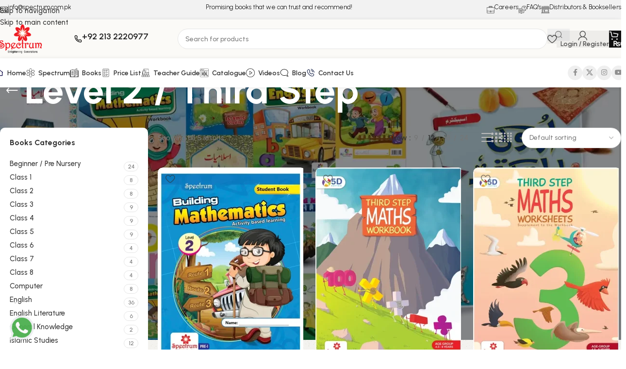

--- FILE ---
content_type: text/html; charset=UTF-8
request_url: https://spectrum.com.pk/product-category/mathematics/level-2-third-step-mathematics/
body_size: 25776
content:
<!DOCTYPE html>
<html lang="en-US">
<head>
	<meta charset="UTF-8">
	<link rel="profile" href="https://gmpg.org/xfn/11">
	<link rel="pingback" href="https://spectrum.com.pk/xmlrpc.php">

	<title>Level 2 / Third Step &#8211; Spectrum Publishers</title>
<meta name='robots' content='max-image-preview:large' />
<link rel='dns-prefetch' href='//fonts.googleapis.com' />
<link rel="alternate" type="application/rss+xml" title="Spectrum Publishers &raquo; Feed" href="https://spectrum.com.pk/feed/" />
<link rel="alternate" type="application/rss+xml" title="Spectrum Publishers &raquo; Comments Feed" href="https://spectrum.com.pk/comments/feed/" />
<link rel="alternate" type="application/rss+xml" title="Spectrum Publishers &raquo; Level 2 / Third Step Category Feed" href="https://spectrum.com.pk/product-category/mathematics/level-2-third-step-mathematics/feed/" />
<style id='wp-img-auto-sizes-contain-inline-css' type='text/css'>
img:is([sizes=auto i],[sizes^="auto," i]){contain-intrinsic-size:3000px 1500px}
/*# sourceURL=wp-img-auto-sizes-contain-inline-css */
</style>
<style id='safe-svg-svg-icon-style-inline-css' type='text/css'>
.safe-svg-cover{text-align:center}.safe-svg-cover .safe-svg-inside{display:inline-block;max-width:100%}.safe-svg-cover svg{fill:currentColor;height:100%;max-height:100%;max-width:100%;width:100%}

/*# sourceURL=https://spectrum.com.pk/wp-content/plugins/safe-svg/dist/safe-svg-block-frontend.css */
</style>
<link rel='stylesheet' id='awsm-ead-public-css' href='https://spectrum.com.pk/wp-content/plugins/embed-any-document/css/embed-public.min.css?ver=2.7.12' type='text/css' media='all' />
<style id='woocommerce-inline-inline-css' type='text/css'>
.woocommerce form .form-row .required { visibility: visible; }
/*# sourceURL=woocommerce-inline-inline-css */
</style>
<link rel='stylesheet' id='tablepress-default-css' href='https://spectrum.com.pk/wp-content/plugins/tablepress/css/build/default.css?ver=3.2.6' type='text/css' media='all' />
<link rel='stylesheet' id='wd-widget-price-filter-css' href='https://spectrum.com.pk/wp-content/themes/woodmart/css/parts/woo-widget-price-filter.min.css?ver=8.3.5' type='text/css' media='all' />
<link rel='stylesheet' id='wd-widget-woo-other-css' href='https://spectrum.com.pk/wp-content/themes/woodmart/css/parts/woo-widget-other.min.css?ver=8.3.5' type='text/css' media='all' />
<link rel='stylesheet' id='elementor-frontend-css' href='https://spectrum.com.pk/wp-content/plugins/elementor/assets/css/frontend.min.css?ver=3.34.2' type='text/css' media='all' />
<link rel='stylesheet' id='elementor-post-7-css' href='https://spectrum.com.pk/wp-content/uploads/elementor/css/post-7.css?ver=1769003452' type='text/css' media='all' />
<link rel='stylesheet' id='wd-style-base-css' href='https://spectrum.com.pk/wp-content/themes/woodmart/css/parts/base.min.css?ver=8.3.5' type='text/css' media='all' />
<link rel='stylesheet' id='wd-helpers-wpb-elem-css' href='https://spectrum.com.pk/wp-content/themes/woodmart/css/parts/helpers-wpb-elem.min.css?ver=8.3.5' type='text/css' media='all' />
<link rel='stylesheet' id='wd-elementor-base-css' href='https://spectrum.com.pk/wp-content/themes/woodmart/css/parts/int-elem-base.min.css?ver=8.3.5' type='text/css' media='all' />
<link rel='stylesheet' id='wd-int-wordfence-css' href='https://spectrum.com.pk/wp-content/themes/woodmart/css/parts/int-wordfence.min.css?ver=8.3.5' type='text/css' media='all' />
<link rel='stylesheet' id='wd-woocommerce-base-css' href='https://spectrum.com.pk/wp-content/themes/woodmart/css/parts/woocommerce-base.min.css?ver=8.3.5' type='text/css' media='all' />
<link rel='stylesheet' id='wd-mod-star-rating-css' href='https://spectrum.com.pk/wp-content/themes/woodmart/css/parts/mod-star-rating.min.css?ver=8.3.5' type='text/css' media='all' />
<link rel='stylesheet' id='wd-woocommerce-block-notices-css' href='https://spectrum.com.pk/wp-content/themes/woodmart/css/parts/woo-mod-block-notices.min.css?ver=8.3.5' type='text/css' media='all' />
<link rel='stylesheet' id='wd-woo-opt-free-progress-bar-css' href='https://spectrum.com.pk/wp-content/themes/woodmart/css/parts/woo-opt-free-progress-bar.min.css?ver=8.3.5' type='text/css' media='all' />
<link rel='stylesheet' id='wd-woo-mod-progress-bar-css' href='https://spectrum.com.pk/wp-content/themes/woodmart/css/parts/woo-mod-progress-bar.min.css?ver=8.3.5' type='text/css' media='all' />
<link rel='stylesheet' id='wd-widget-active-filters-css' href='https://spectrum.com.pk/wp-content/themes/woodmart/css/parts/woo-widget-active-filters.min.css?ver=8.3.5' type='text/css' media='all' />
<link rel='stylesheet' id='wd-woo-shop-builder-css' href='https://spectrum.com.pk/wp-content/themes/woodmart/css/parts/woo-shop-builder.min.css?ver=8.3.5' type='text/css' media='all' />
<link rel='stylesheet' id='wd-opt-carousel-disable-css' href='https://spectrum.com.pk/wp-content/themes/woodmart/css/parts/opt-carousel-disable.min.css?ver=8.3.5' type='text/css' media='all' />
<link rel='stylesheet' id='wd-header-base-css' href='https://spectrum.com.pk/wp-content/themes/woodmart/css/parts/header-base.min.css?ver=8.3.5' type='text/css' media='all' />
<link rel='stylesheet' id='wd-mod-tools-css' href='https://spectrum.com.pk/wp-content/themes/woodmart/css/parts/mod-tools.min.css?ver=8.3.5' type='text/css' media='all' />
<link rel='stylesheet' id='wd-header-elements-base-css' href='https://spectrum.com.pk/wp-content/themes/woodmart/css/parts/header-el-base.min.css?ver=8.3.5' type='text/css' media='all' />
<link rel='stylesheet' id='wd-info-box-css' href='https://spectrum.com.pk/wp-content/themes/woodmart/css/parts/el-info-box.min.css?ver=8.3.5' type='text/css' media='all' />
<link rel='stylesheet' id='wd-header-search-css' href='https://spectrum.com.pk/wp-content/themes/woodmart/css/parts/header-el-search.min.css?ver=8.3.5' type='text/css' media='all' />
<link rel='stylesheet' id='wd-header-search-form-css' href='https://spectrum.com.pk/wp-content/themes/woodmart/css/parts/header-el-search-form.min.css?ver=8.3.5' type='text/css' media='all' />
<link rel='stylesheet' id='wd-wd-search-form-css' href='https://spectrum.com.pk/wp-content/themes/woodmart/css/parts/wd-search-form.min.css?ver=8.3.5' type='text/css' media='all' />
<link rel='stylesheet' id='wd-wd-search-results-css' href='https://spectrum.com.pk/wp-content/themes/woodmart/css/parts/wd-search-results.min.css?ver=8.3.5' type='text/css' media='all' />
<link rel='stylesheet' id='wd-wd-search-dropdown-css' href='https://spectrum.com.pk/wp-content/themes/woodmart/css/parts/wd-search-dropdown.min.css?ver=8.3.5' type='text/css' media='all' />
<link rel='stylesheet' id='wd-woo-mod-login-form-css' href='https://spectrum.com.pk/wp-content/themes/woodmart/css/parts/woo-mod-login-form.min.css?ver=8.3.5' type='text/css' media='all' />
<link rel='stylesheet' id='wd-header-my-account-css' href='https://spectrum.com.pk/wp-content/themes/woodmart/css/parts/header-el-my-account.min.css?ver=8.3.5' type='text/css' media='all' />
<link rel='stylesheet' id='wd-header-cart-side-css' href='https://spectrum.com.pk/wp-content/themes/woodmart/css/parts/header-el-cart-side.min.css?ver=8.3.5' type='text/css' media='all' />
<link rel='stylesheet' id='wd-woo-mod-quantity-css' href='https://spectrum.com.pk/wp-content/themes/woodmart/css/parts/woo-mod-quantity.min.css?ver=8.3.5' type='text/css' media='all' />
<link rel='stylesheet' id='wd-header-cart-css' href='https://spectrum.com.pk/wp-content/themes/woodmart/css/parts/header-el-cart.min.css?ver=8.3.5' type='text/css' media='all' />
<link rel='stylesheet' id='wd-widget-shopping-cart-css' href='https://spectrum.com.pk/wp-content/themes/woodmart/css/parts/woo-widget-shopping-cart.min.css?ver=8.3.5' type='text/css' media='all' />
<link rel='stylesheet' id='wd-widget-product-list-css' href='https://spectrum.com.pk/wp-content/themes/woodmart/css/parts/woo-widget-product-list.min.css?ver=8.3.5' type='text/css' media='all' />
<link rel='stylesheet' id='wd-header-mobile-nav-dropdown-css' href='https://spectrum.com.pk/wp-content/themes/woodmart/css/parts/header-el-mobile-nav-dropdown.min.css?ver=8.3.5' type='text/css' media='all' />
<link rel='stylesheet' id='wd-bg-navigation-css' href='https://spectrum.com.pk/wp-content/themes/woodmart/css/parts/bg-navigation.min.css?ver=8.3.5' type='text/css' media='all' />
<link rel='stylesheet' id='wd-social-icons-css' href='https://spectrum.com.pk/wp-content/themes/woodmart/css/parts/el-social-icons.min.css?ver=8.3.5' type='text/css' media='all' />
<link rel='stylesheet' id='wd-social-icons-styles-css' href='https://spectrum.com.pk/wp-content/themes/woodmart/css/parts/el-social-styles.min.css?ver=8.3.5' type='text/css' media='all' />
<link rel='stylesheet' id='wd-el-page-title-builder-css' href='https://spectrum.com.pk/wp-content/themes/woodmart/css/parts/el-page-title-builder.min.css?ver=8.3.5' type='text/css' media='all' />
<link rel='stylesheet' id='wd-woo-shop-page-title-css' href='https://spectrum.com.pk/wp-content/themes/woodmart/css/parts/woo-shop-page-title.min.css?ver=8.3.5' type='text/css' media='all' />
<link rel='stylesheet' id='wd-page-title-css' href='https://spectrum.com.pk/wp-content/themes/woodmart/css/parts/page-title.min.css?ver=8.3.5' type='text/css' media='all' />
<link rel='stylesheet' id='wd-widget-product-cat-css' href='https://spectrum.com.pk/wp-content/themes/woodmart/css/parts/woo-widget-product-cat.min.css?ver=8.3.5' type='text/css' media='all' />
<link rel='stylesheet' id='wd-widget-slider-price-filter-css' href='https://spectrum.com.pk/wp-content/themes/woodmart/css/parts/woo-widget-slider-price-filter.min.css?ver=8.3.5' type='text/css' media='all' />
<link rel='stylesheet' id='wd-el-off-canvas-column-btn-css' href='https://spectrum.com.pk/wp-content/themes/woodmart/css/parts/el-off-canvas-column-btn.min.css?ver=8.3.5' type='text/css' media='all' />
<link rel='stylesheet' id='wd-off-canvas-sidebar-css' href='https://spectrum.com.pk/wp-content/themes/woodmart/css/parts/opt-off-canvas-sidebar.min.css?ver=8.3.5' type='text/css' media='all' />
<link rel='stylesheet' id='wd-woo-shop-el-products-per-page-css' href='https://spectrum.com.pk/wp-content/themes/woodmart/css/parts/woo-shop-el-products-per-page.min.css?ver=8.3.5' type='text/css' media='all' />
<link rel='stylesheet' id='wd-woo-shop-el-products-view-css' href='https://spectrum.com.pk/wp-content/themes/woodmart/css/parts/woo-shop-el-products-view.min.css?ver=8.3.5' type='text/css' media='all' />
<link rel='stylesheet' id='wd-woo-shop-el-order-by-css' href='https://spectrum.com.pk/wp-content/themes/woodmart/css/parts/woo-shop-el-order-by.min.css?ver=8.3.5' type='text/css' media='all' />
<link rel='stylesheet' id='wd-sticky-loader-css' href='https://spectrum.com.pk/wp-content/themes/woodmart/css/parts/mod-sticky-loader.min.css?ver=8.3.5' type='text/css' media='all' />
<link rel='stylesheet' id='wd-product-loop-css' href='https://spectrum.com.pk/wp-content/themes/woodmart/css/parts/woo-product-loop.min.css?ver=8.3.5' type='text/css' media='all' />
<link rel='stylesheet' id='wd-product-loop-buttons-on-hover-css' href='https://spectrum.com.pk/wp-content/themes/woodmart/css/parts/woo-product-loop-buttons-on-hover.min.css?ver=8.3.5' type='text/css' media='all' />
<link rel='stylesheet' id='wd-woo-mod-add-btn-replace-css' href='https://spectrum.com.pk/wp-content/themes/woodmart/css/parts/woo-mod-add-btn-replace.min.css?ver=8.3.5' type='text/css' media='all' />
<link rel='stylesheet' id='wd-categories-loop-zoom-out-css' href='https://spectrum.com.pk/wp-content/themes/woodmart/css/parts/woo-categories-loop-zoom-out.min.css?ver=8.3.5' type='text/css' media='all' />
<link rel='stylesheet' id='wd-woo-categories-loop-css' href='https://spectrum.com.pk/wp-content/themes/woodmart/css/parts/woo-categories-loop.min.css?ver=8.3.5' type='text/css' media='all' />
<link rel='stylesheet' id='wd-woo-opt-stretch-cont-css' href='https://spectrum.com.pk/wp-content/themes/woodmart/css/parts/woo-opt-stretch-cont.min.css?ver=8.3.5' type='text/css' media='all' />
<link rel='stylesheet' id='wd-woo-opt-products-bg-css' href='https://spectrum.com.pk/wp-content/themes/woodmart/css/parts/woo-opt-products-bg.min.css?ver=8.3.5' type='text/css' media='all' />
<link rel='stylesheet' id='wd-woo-opt-grid-gallery-css' href='https://spectrum.com.pk/wp-content/themes/woodmart/css/parts/woo-opt-grid-gallery.min.css?ver=8.3.5' type='text/css' media='all' />
<link rel='stylesheet' id='wd-mfp-popup-css' href='https://spectrum.com.pk/wp-content/themes/woodmart/css/parts/lib-magnific-popup.min.css?ver=8.3.5' type='text/css' media='all' />
<link rel='stylesheet' id='wd-mod-animations-transform-css' href='https://spectrum.com.pk/wp-content/themes/woodmart/css/parts/mod-animations-transform.min.css?ver=8.3.5' type='text/css' media='all' />
<link rel='stylesheet' id='wd-mod-transform-css' href='https://spectrum.com.pk/wp-content/themes/woodmart/css/parts/mod-transform.min.css?ver=8.3.5' type='text/css' media='all' />
<link rel='stylesheet' id='wd-footer-base-css' href='https://spectrum.com.pk/wp-content/themes/woodmart/css/parts/footer-base.min.css?ver=8.3.5' type='text/css' media='all' />
<link rel='stylesheet' id='wd-widget-nav-css' href='https://spectrum.com.pk/wp-content/themes/woodmart/css/parts/widget-nav.min.css?ver=8.3.5' type='text/css' media='all' />
<link rel='stylesheet' id='wd-scroll-top-css' href='https://spectrum.com.pk/wp-content/themes/woodmart/css/parts/opt-scrolltotop.min.css?ver=8.3.5' type='text/css' media='all' />
<link rel='stylesheet' id='wd-header-my-account-sidebar-css' href='https://spectrum.com.pk/wp-content/themes/woodmart/css/parts/header-el-my-account-sidebar.min.css?ver=8.3.5' type='text/css' media='all' />
<link rel='stylesheet' id='wd-bottom-toolbar-css' href='https://spectrum.com.pk/wp-content/themes/woodmart/css/parts/opt-bottom-toolbar.min.css?ver=8.3.5' type='text/css' media='all' />
<link rel='stylesheet' id='wd-mod-sticky-sidebar-opener-css' href='https://spectrum.com.pk/wp-content/themes/woodmart/css/parts/mod-sticky-sidebar-opener.min.css?ver=8.3.5' type='text/css' media='all' />
<link rel='stylesheet' id='xts-google-fonts-css' href='https://fonts.googleapis.com/css?family=Urbanist%3A400%2C600%2C500%2C700%2C800%7CWork+Sans%3A400%2C600&#038;ver=8.3.5' type='text/css' media='all' />
<script type="text/javascript" src="https://spectrum.com.pk/wp-includes/js/jquery/jquery.min.js?ver=3.7.1" id="jquery-core-js"></script>
<script type="text/javascript" src="https://spectrum.com.pk/wp-content/plugins/woocommerce/assets/js/jquery-blockui/jquery.blockUI.min.js?ver=2.7.0-wc.10.4.3" id="wc-jquery-blockui-js" defer="defer" data-wp-strategy="defer"></script>
<script type="text/javascript" id="wc-add-to-cart-js-extra">
/* <![CDATA[ */
var wc_add_to_cart_params = {"ajax_url":"/wp-admin/admin-ajax.php","wc_ajax_url":"/?wc-ajax=%%endpoint%%","i18n_view_cart":"View cart","cart_url":"https://spectrum.com.pk/cart/","is_cart":"","cart_redirect_after_add":"no"};
//# sourceURL=wc-add-to-cart-js-extra
/* ]]> */
</script>
<script type="text/javascript" src="https://spectrum.com.pk/wp-content/plugins/woocommerce/assets/js/frontend/add-to-cart.min.js?ver=10.4.3" id="wc-add-to-cart-js" defer="defer" data-wp-strategy="defer"></script>
<script type="text/javascript" src="https://spectrum.com.pk/wp-content/plugins/woocommerce/assets/js/js-cookie/js.cookie.min.js?ver=2.1.4-wc.10.4.3" id="wc-js-cookie-js" defer="defer" data-wp-strategy="defer"></script>
<script type="text/javascript" id="woocommerce-js-extra">
/* <![CDATA[ */
var woocommerce_params = {"ajax_url":"/wp-admin/admin-ajax.php","wc_ajax_url":"/?wc-ajax=%%endpoint%%","i18n_password_show":"Show password","i18n_password_hide":"Hide password"};
//# sourceURL=woocommerce-js-extra
/* ]]> */
</script>
<script type="text/javascript" src="https://spectrum.com.pk/wp-content/plugins/woocommerce/assets/js/frontend/woocommerce.min.js?ver=10.4.3" id="woocommerce-js" defer="defer" data-wp-strategy="defer"></script>
<script type="text/javascript" src="https://spectrum.com.pk/wp-content/themes/woodmart/js/libs/device.min.js?ver=8.3.5" id="wd-device-library-js"></script>
<script type="text/javascript" src="https://spectrum.com.pk/wp-content/themes/woodmart/js/scripts/global/scrollBar.min.js?ver=8.3.5" id="wd-scrollbar-js"></script>
<link rel="https://api.w.org/" href="https://spectrum.com.pk/wp-json/" /><link rel="alternate" title="JSON" type="application/json" href="https://spectrum.com.pk/wp-json/wp/v2/product_cat/201" /><link rel="EditURI" type="application/rsd+xml" title="RSD" href="https://spectrum.com.pk/xmlrpc.php?rsd" />
<meta name="generator" content="WordPress 6.9" />
<meta name="generator" content="WooCommerce 10.4.3" />
					<meta name="viewport" content="width=device-width, initial-scale=1.0, maximum-scale=1.0, user-scalable=no">
										<noscript><style>.woocommerce-product-gallery{ opacity: 1 !important; }</style></noscript>
	<meta name="generator" content="Elementor 3.34.2; features: e_font_icon_svg, additional_custom_breakpoints; settings: css_print_method-external, google_font-enabled, font_display-swap">
			<style>
				.e-con.e-parent:nth-of-type(n+4):not(.e-lazyloaded):not(.e-no-lazyload),
				.e-con.e-parent:nth-of-type(n+4):not(.e-lazyloaded):not(.e-no-lazyload) * {
					background-image: none !important;
				}
				@media screen and (max-height: 1024px) {
					.e-con.e-parent:nth-of-type(n+3):not(.e-lazyloaded):not(.e-no-lazyload),
					.e-con.e-parent:nth-of-type(n+3):not(.e-lazyloaded):not(.e-no-lazyload) * {
						background-image: none !important;
					}
				}
				@media screen and (max-height: 640px) {
					.e-con.e-parent:nth-of-type(n+2):not(.e-lazyloaded):not(.e-no-lazyload),
					.e-con.e-parent:nth-of-type(n+2):not(.e-lazyloaded):not(.e-no-lazyload) * {
						background-image: none !important;
					}
				}
			</style>
			<link rel="icon" href="https://spectrum.com.pk/wp-content/uploads/2024/01/spectrum-flower-logo-01-150x150.png" sizes="32x32" />
<link rel="icon" href="https://spectrum.com.pk/wp-content/uploads/2024/01/spectrum-flower-logo-01-300x300.png" sizes="192x192" />
<link rel="apple-touch-icon" href="https://spectrum.com.pk/wp-content/uploads/2024/01/spectrum-flower-logo-01-300x300.png" />
<meta name="msapplication-TileImage" content="https://spectrum.com.pk/wp-content/uploads/2024/01/spectrum-flower-logo-01-300x300.png" />
<style>
		
		</style>			<style id="wd-style-header_937146-css" data-type="wd-style-header_937146">
				:root{
	--wd-top-bar-h: 40px;
	--wd-top-bar-sm-h: .00001px;
	--wd-top-bar-sticky-h: .00001px;
	--wd-top-bar-brd-w: .00001px;

	--wd-header-general-h: 80px;
	--wd-header-general-sm-h: 60px;
	--wd-header-general-sticky-h: 60px;
	--wd-header-general-brd-w: .00001px;

	--wd-header-bottom-h: 60px;
	--wd-header-bottom-sm-h: 60px;
	--wd-header-bottom-sticky-h: 45px;
	--wd-header-bottom-brd-w: .00001px;

	--wd-header-clone-h: .00001px;

	--wd-header-brd-w: calc(var(--wd-top-bar-brd-w) + var(--wd-header-general-brd-w) + var(--wd-header-bottom-brd-w));
	--wd-header-h: calc(var(--wd-top-bar-h) + var(--wd-header-general-h) + var(--wd-header-bottom-h) + var(--wd-header-brd-w));
	--wd-header-sticky-h: calc(var(--wd-top-bar-sticky-h) + var(--wd-header-general-sticky-h) + var(--wd-header-bottom-sticky-h) + var(--wd-header-clone-h) + var(--wd-header-brd-w));
	--wd-header-sm-h: calc(var(--wd-top-bar-sm-h) + var(--wd-header-general-sm-h) + var(--wd-header-bottom-sm-h) + var(--wd-header-brd-w));
}

.whb-top-bar .wd-dropdown {
	margin-top: -1px;
}

.whb-top-bar .wd-dropdown:after {
	height: 10px;
}


.whb-sticked .whb-general-header .wd-dropdown:not(.sub-sub-menu) {
	margin-top: 9px;
}

.whb-sticked .whb-general-header .wd-dropdown:not(.sub-sub-menu):after {
	height: 20px;
}




.whb-header-bottom .wd-dropdown {
	margin-top: 9px;
}

.whb-header-bottom .wd-dropdown:after {
	height: 20px;
}

.whb-sticked .whb-header-bottom .wd-dropdown:not(.sub-sub-menu) {
	margin-top: 1.5px;
}

.whb-sticked .whb-header-bottom .wd-dropdown:not(.sub-sub-menu):after {
	height: 12.5px;
}


		
.whb-30fubq3nvq576dnig92g.info-box-wrapper div.wd-info-box {
	--ib-icon-sp: 10px;
}
.whb-30fubq3nvq576dnig92g .info-box-title {
	color: rgba(36, 36, 36, 1);
	font-weight: 400;
}
.whb-30fubq3nvq576dnig92g .wd-info-box .info-box-title {
	font-size: 13px;
}
.whb-cnp9n8j9vd9piydx94j5.info-box-wrapper div.wd-info-box {
	--ib-icon-sp: 10px;
}
.whb-cnp9n8j9vd9piydx94j5 .info-box-title {
	color: rgba(36, 36, 36, 1);
	font-weight: 400;
}
.whb-cnp9n8j9vd9piydx94j5 .wd-info-box .info-box-title {
	font-size: 13px;
}
.whb-uyjo85c7m1dzin9wrrlb.info-box-wrapper div.wd-info-box {
	--ib-icon-sp: 10px;
}
.whb-uyjo85c7m1dzin9wrrlb .info-box-title {
	color: rgba(36, 36, 36, 1);
	font-weight: 400;
}
.whb-uyjo85c7m1dzin9wrrlb .wd-info-box .info-box-title {
	font-size: 13px;
}
.whb-dpd7ov8glerom6vzc7bv.info-box-wrapper div.wd-info-box {
	--ib-icon-sp: 10px;
}
.whb-dpd7ov8glerom6vzc7bv .info-box-title {
	color: rgba(36, 36, 36, 1);
	font-weight: 400;
}
.whb-dpd7ov8glerom6vzc7bv .wd-info-box .info-box-title {
	font-size: 13px;
}
.whb-ys2ddbqo0785xoanicyu.info-box-wrapper div.wd-info-box {
	--ib-icon-sp: 10px;
}
.whb-ys2ddbqo0785xoanicyu .info-box-title {
	color: rgba(36, 36, 36, 1);
	font-weight: 400;
}
.whb-ys2ddbqo0785xoanicyu .wd-info-box .info-box-title {
	font-size: 13px;
}
.whb-top-bar {
	background-color: rgba(16, 16, 16, 0.05);
}

.whb-ee1jo5402tfwp6vnfjk9 .info-box-title {
	color: rgba(36, 36, 36, 1);
	font-weight: 600;
}
.whb-ee1jo5402tfwp6vnfjk9 .wd-info-box .info-box-title {
	font-size: 18px;
}
.whb-3dr2urezpqgndfjlfa22 form.searchform {
	--wd-form-height: 42px;
}
.whb-row .whb-tu39rl1tsd8wpcxl7lnl.wd-tools-element .wd-tools-inner, .whb-row .whb-tu39rl1tsd8wpcxl7lnl.wd-tools-element > a > .wd-tools-icon {
	color: rgba(16, 16, 16, 0.7);
	background-color: rgba(16, 16, 16, 0.05);
}
.whb-row .whb-tu39rl1tsd8wpcxl7lnl.wd-tools-element:hover .wd-tools-inner, .whb-row .whb-tu39rl1tsd8wpcxl7lnl.wd-tools-element:hover > a > .wd-tools-icon {
	color: rgba(16, 16, 16, 0.5);
}
.whb-row .whb-itc82qyu9f3s0tscappq.wd-tools-element .wd-tools-inner, .whb-row .whb-itc82qyu9f3s0tscappq.wd-tools-element > a > .wd-tools-icon {
	color: rgba(16, 16, 16, 0.7);
	background-color: rgba(16, 16, 16, 0.05);
}
.whb-row .whb-itc82qyu9f3s0tscappq.wd-tools-element:hover .wd-tools-inner, .whb-row .whb-itc82qyu9f3s0tscappq.wd-tools-element:hover > a > .wd-tools-icon {
	color: rgba(16, 16, 16, 0.5);
}
.whb-row .whb-d3rr7l2o7d965a6qvawk.wd-tools-element .wd-tools-inner, .whb-row .whb-d3rr7l2o7d965a6qvawk.wd-tools-element > a > .wd-tools-icon {
	color: rgba(16, 16, 16, 0.7);
	background-color: rgba(16, 16, 16, 0.05);
}
.whb-row .whb-d3rr7l2o7d965a6qvawk.wd-tools-element:hover .wd-tools-inner, .whb-row .whb-d3rr7l2o7d965a6qvawk.wd-tools-element:hover > a > .wd-tools-icon {
	color: rgba(16, 16, 16, 0.5);
}
.whb-row .whb-1tzj5wztzw6bwmvl2bt8.wd-tools-element .wd-tools-inner, .whb-row .whb-1tzj5wztzw6bwmvl2bt8.wd-tools-element > a > .wd-tools-icon {
	color: rgba(255, 255, 255, 1);
	background-color: rgba(16, 16, 16, 1);
}
.whb-row .whb-1tzj5wztzw6bwmvl2bt8.wd-tools-element:hover .wd-tools-inner, .whb-row .whb-1tzj5wztzw6bwmvl2bt8.wd-tools-element:hover > a > .wd-tools-icon {
	color: rgba(255, 255, 255, 0.9);
	background-color: rgba(36, 36, 36, 1);
}
.whb-general-header {
	background-color: rgba(251, 250, 247, 1);
}
			</style>
						<style id="wd-style-theme_settings_default-css" data-type="wd-style-theme_settings_default">
				@font-face {
	font-weight: normal;
	font-style: normal;
	font-family: "woodmart-font";
	src: url("//spectrum.com.pk/wp-content/themes/woodmart/fonts/woodmart-font-2-400.woff2?v=8.3.5") format("woff2");
}

:root {
	--wd-cat-brd-radius: 50%;
	--wd-text-font: "Urbanist", Arial, Helvetica, sans-serif;
	--wd-text-font-weight: 500;
	--wd-text-color: #777777;
	--wd-text-font-size: 15px;
	--wd-title-font: "Urbanist", Arial, Helvetica, sans-serif;
	--wd-title-font-weight: 700;
	--wd-title-color: #242424;
	--wd-entities-title-font: "Urbanist", Arial, Helvetica, sans-serif;
	--wd-entities-title-font-weight: 700;
	--wd-entities-title-color: #333333;
	--wd-entities-title-color-hover: rgb(51 51 51 / 65%);
	--wd-alternative-font: "Urbanist", Arial, Helvetica, sans-serif;
	--wd-widget-title-font: "Urbanist", Arial, Helvetica, sans-serif;
	--wd-widget-title-font-weight: 700;
	--wd-widget-title-transform: capitalize;
	--wd-widget-title-color: #333;
	--wd-widget-title-font-size: 16px;
	--wd-header-el-font: "Urbanist", Arial, Helvetica, sans-serif;
	--wd-header-el-font-weight: 600;
	--wd-header-el-transform: capitalize;
	--wd-header-el-font-size: 14px;
	--wd-brd-radius: 10px;
	--wd-otl-style: dotted;
	--wd-otl-width: 2px;
	--wd-primary-color: rgb(218,27,44);
	--wd-alternative-color: rgb(224,234,240);
	--btn-default-transform: none;
	--btn-default-bgcolor: #f7f7f7;
	--btn-default-bgcolor-hover: #efefef;
	--btn-accented-transform: none;
	--btn-accented-bgcolor: rgba(218,27,44,0.9);
	--btn-accented-bgcolor-hover: rgb(218,27,44);
	--btn-transform: none;
	--wd-form-brd-width: 1px;
	--notices-success-bg: rgb(218,27,44);
	--notices-success-color: #fff;
	--notices-warning-bg: #E0B252;
	--notices-warning-color: #fff;
	--wd-link-color: #333333;
	--wd-link-color-hover: #242424;
	--wd-sticky-btn-height: 75px;
}
.wd-age-verify-wrap {
	--wd-popup-width: 500px;
}
.wd-popup.wd-promo-popup {
	background-color: rgb(245,154,87);
	background-image: none;
	background-repeat: no-repeat;
	background-size: contain;
	background-position: left center;
}
.wd-promo-popup-wrap {
	--wd-popup-width: 480px;
}
:is(.woodmart-archive-shop .wd-builder-off,.wd-wishlist-content,.related-and-upsells,.cart-collaterals,.wd-shop-product,.wd-fbt) .wd-products-with-bg, :is(.woodmart-archive-shop .wd-builder-off,.wd-wishlist-content,.related-and-upsells,.cart-collaterals,.wd-shop-product,.wd-fbt) .wd-products-with-bg :is(.wd-product,.wd-cat) {
	--wd-prod-bg:rgb(255,255,255);
	--wd-bordered-bg:rgb(255,255,255);
}
:is(.woodmart-woocommerce-layered-nav, .wd-product-category-filter) .wd-scroll-content {
	max-height: 223px;
}
.wd-page-title .wd-page-title-bg img {
	object-fit: cover;
	object-position: center center;
}
.wd-footer {
	background-color: rgb(36,36,36);
	background-image: none;
}
html .wd-nav-mobile > li > a {
	text-transform: capitalize;
}
.whb-top-bar .wd-nav.wd-nav-secondary > li > a {
	font-family: "Work Sans", Arial, Helvetica, sans-serif;
	font-weight: 400;
	font-size: 13px;
}
html .post.wd-post:not(.blog-design-small) .wd-entities-title {
	font-size: 18px;
}
.page .wd-page-content {
	background-image: url(https://spectrum.com.pk/wp-content/uploads/2023/10/wd-furniture-background.jpg);
	background-repeat: repeat;
}
.woodmart-archive-shop:not(.single-product) .wd-page-content {
	background-image: url(https://spectrum.com.pk/wp-content/uploads/2023/10/wd-furniture-background.jpg);
	background-repeat: repeat;
}
.single-product .wd-page-content {
	background-image: url(https://spectrum.com.pk/wp-content/uploads/2023/10/wd-furniture-background.jpg);
	background-repeat: repeat;
}
.woodmart-archive-blog .wd-page-content {
	background-image: url(https://spectrum.com.pk/wp-content/uploads/2023/10/wd-furniture-background.jpg);
	background-repeat: repeat;
}
.single-post .wd-page-content {
	background-image: url(https://spectrum.com.pk/wp-content/uploads/2023/10/wd-furniture-background.jpg);
	background-repeat: repeat;
}
html .wd-buy-now-btn {
	color: rgb(255,255,255);
	background: rgba(16,16,16,0.9);
}
html .wd-buy-now-btn:hover {
	color: rgb(255,255,255);
	background: rgb(51,51,51);
}
body, [class*=color-scheme-light], [class*=color-scheme-dark], .wd-search-form[class*="wd-header-search-form"] form.searchform, .wd-el-search .searchform {
	--wd-form-color: rgb(119,119,119);
	--wd-form-placeholder-color: rgb(119,119,119)7;
	--wd-form-bg: rgb(255,255,255);
}
.mfp-wrap.wd-popup-quick-view-wrap {
	--wd-popup-width: 920px;
}
.woocommerce-product-gallery {
	--wd-gallery-gap: 20px;
}

@media (max-width: 1024px) {
	:root {
		--wd-sticky-btn-height: 95px;
	}
	.woocommerce-product-gallery {
		--wd-gallery-gap: 20px;
	}

}

@media (max-width: 768.98px) {
	:root {
		--wd-sticky-btn-height: 42px;
	}
	.woocommerce-product-gallery {
		--wd-gallery-gap: 10px;
	}

}
:root{
--wd-container-w: 1400px;
--wd-form-brd-radius: 35px;
--btn-default-color: #333;
--btn-default-color-hover: #333;
--btn-accented-color: #fff;
--btn-accented-color-hover: #fff;
--btn-default-brd-radius: 35px;
--btn-default-box-shadow: none;
--btn-default-box-shadow-hover: none;
--btn-accented-brd-radius: 35px;
--btn-accented-box-shadow: none;
--btn-accented-box-shadow-hover: none;
}

@media (min-width: 1400px) {
section.elementor-section.wd-section-stretch > .elementor-container {
margin-left: auto;
margin-right: auto;
}
}


.wd-page-title {
background-color: rgb(218,27,44);
}

			</style>
			</head>

<body class="archive tax-product_cat term-level-2-third-step-mathematics term-201 wp-theme-woodmart theme-woodmart woocommerce woocommerce-page woocommerce-no-js wrapper-custom  categories-accordion-on woodmart-archive-shop woodmart-ajax-shop-on sticky-toolbar-on elementor-default elementor-kit-7">
			<script type="text/javascript" id="wd-flicker-fix">// Flicker fix.</script>		<div class="wd-skip-links">
								<a href="#menu-spectrum-menu" class="wd-skip-navigation btn">
						Skip to navigation					</a>
								<a href="#main-content" class="wd-skip-content btn">
				Skip to main content			</a>
		</div>
			
	
	<div class="wd-page-wrapper website-wrapper">
									<header class="whb-header whb-header_937146 whb-sticky-shadow whb-scroll-slide whb-sticky-real whb-hide-on-scroll">
					<div class="whb-main-header">
	
<div class="whb-row whb-top-bar whb-not-sticky-row whb-with-bg whb-without-border whb-color-dark whb-hidden-mobile whb-flex-equal-sides">
	<div class="container">
		<div class="whb-flex-row whb-top-bar-inner">
			<div class="whb-column whb-col-left whb-column5 whb-visible-lg">
	
<div class="whb-space-element whb-l6bd30tnw3gno0xruc2i " style="width:10px;"></div>
			<div class="info-box-wrapper  whb-30fubq3nvq576dnig92g">
				<div id="wd-6974e8307184c" class=" wd-info-box text-left box-icon-align-left box-style-base color-scheme- wd-bg-none wd-items-middle">
											<div class="box-icon-wrapper  box-with-icon box-icon-simple">
							<div class="info-box-icon">

							
																	<div class="info-svg-wrapper" style="width: 16px;height: 16px;"><img  src="https://spectrum.com.pk/wp-content/uploads/2023/10/email-9-svgrepo-com.svg" title="email-9-svgrepo-com" width="16" height="16"></div>															
							</div>
						</div>
										<div class="info-box-content">
						<p class="info-box-title title box-title-style-default font-text wd-fontsize-m"> info@spectrum.com.pk</p>						<div class="info-box-inner reset-last-child"></div>

											</div>

											<a class="wd-info-box-link wd-fill" aria-label="Infobox link" href="mailto: info@spectrum.com.pk" title=""></a>
					
									</div>
			</div>
		</div>
<div class="whb-column whb-col-center whb-column6 whb-visible-lg">
				<div class="info-box-wrapper  whb-cnp9n8j9vd9piydx94j5">
				<div id="wd-6974e83071cb0" class=" wd-info-box text-left box-icon-align-left box-style-base color-scheme- wd-bg-none wd-items-middle">
										<div class="info-box-content">
						<p class="info-box-title title box-title-style-default font-text wd-fontsize-s">Promising books that we can trust and recommend!</p>						<div class="info-box-inner reset-last-child"></div>

											</div>

											<a class="wd-info-box-link wd-fill" aria-label="Infobox link" href="#" title=""></a>
					
									</div>
			</div>
		</div>
<div class="whb-column whb-col-right whb-column7 whb-visible-lg">
				<div class="info-box-wrapper  whb-uyjo85c7m1dzin9wrrlb">
				<div id="wd-6974e83071d8a" class=" wd-info-box text-left box-icon-align-left box-style-base color-scheme- wd-bg-none wd-items-middle">
											<div class="box-icon-wrapper  box-with-icon box-icon-simple">
							<div class="info-box-icon">

							
																	<img width="16" height="16" src="https://spectrum.com.pk/wp-content/uploads/2023/12/008-suitcase-1-16x16.png" class="attachment-16x16 size-16x16" alt="" decoding="async" srcset="https://spectrum.com.pk/wp-content/uploads/2023/12/008-suitcase-1-16x16.png 16w, https://spectrum.com.pk/wp-content/uploads/2023/12/008-suitcase-1.png 64w" sizes="(max-width: 16px) 100vw, 16px" />															
							</div>
						</div>
										<div class="info-box-content">
						<p class="info-box-title title box-title-style-default font-text wd-fontsize-m">Careers</p>						<div class="info-box-inner reset-last-child"></div>

											</div>

											<a class="wd-info-box-link wd-fill" aria-label="Infobox link" href="https://spectrum.com.pk/careers" title=""></a>
					
									</div>
			</div>
		<div class="wd-header-divider whb-divider-default whb-dos3mxauzwc2eiktc6y1"></div>
			<div class="info-box-wrapper  whb-dpd7ov8glerom6vzc7bv">
				<div id="wd-6974e83071f7d" class=" wd-info-box text-left box-icon-align-left box-style-base color-scheme- wd-bg-none wd-items-middle">
											<div class="box-icon-wrapper  box-with-icon box-icon-simple">
							<div class="info-box-icon">

							
																	<img width="16" height="16" src="https://spectrum.com.pk/wp-content/uploads/2023/12/conversation-16x16.png" class="attachment-16x16 size-16x16" alt="" decoding="async" srcset="https://spectrum.com.pk/wp-content/uploads/2023/12/conversation-16x16.png 16w, https://spectrum.com.pk/wp-content/uploads/2023/12/conversation.png 64w" sizes="(max-width: 16px) 100vw, 16px" />															
							</div>
						</div>
										<div class="info-box-content">
						<p class="info-box-title title box-title-style-default font-text wd-fontsize-m">FAQ's</p>						<div class="info-box-inner reset-last-child"></div>

											</div>

											<a class="wd-info-box-link wd-fill" aria-label="Infobox link" href="https://spectrum.com.pk/faqs/" title=""></a>
					
									</div>
			</div>
		<div class="wd-header-divider whb-divider-default whb-760cbxbqz94esw2fooaz"></div>
			<div class="info-box-wrapper  whb-ys2ddbqo0785xoanicyu">
				<div id="wd-6974e830720fa" class=" wd-info-box text-left box-icon-align-left box-style-base color-scheme- wd-bg-none wd-items-middle">
											<div class="box-icon-wrapper  box-with-icon box-icon-simple">
							<div class="info-box-icon">

							
																	<img width="16" height="16" src="https://spectrum.com.pk/wp-content/uploads/2023/12/004-store-16x16.png" class="attachment-16x16 size-16x16" alt="" decoding="async" srcset="https://spectrum.com.pk/wp-content/uploads/2023/12/004-store-16x16.png 16w, https://spectrum.com.pk/wp-content/uploads/2023/12/004-store.png 64w" sizes="(max-width: 16px) 100vw, 16px" />															
							</div>
						</div>
										<div class="info-box-content">
						<p class="info-box-title title box-title-style-default font-text wd-fontsize-m">Distributors & Booksellers</p>						<div class="info-box-inner reset-last-child"></div>

											</div>

											<a class="wd-info-box-link wd-fill" aria-label="Infobox link" href="https://spectrum.com.pk/distributors-booksellers/" title=""></a>
					
									</div>
			</div>
		
<div class="whb-space-element whb-d67rn77wk9dizs2t1y67 " style="width:10px;"></div>
</div>
<div class="whb-column whb-col-mobile whb-column_mobile1 whb-hidden-lg whb-empty-column">
	</div>
		</div>
	</div>
</div>

<div class="whb-row whb-general-header whb-sticky-row whb-with-bg whb-without-border whb-color-dark whb-with-shadow whb-flex-flex-middle">
	<div class="container">
		<div class="whb-flex-row whb-general-header-inner">
			<div class="whb-column whb-col-left whb-column8 whb-visible-lg">
	<div class="site-logo whb-gah2zyk1x87lql1mftwr">
	<a href="https://spectrum.com.pk/" class="wd-logo wd-main-logo" rel="home" aria-label="Site logo">
		<img width="1084" height="737" src="https://spectrum.com.pk/wp-content/uploads/2024/01/SPECTRUM-LOGO-PNG-01-2.png" class="attachment-full size-full" alt="" style="max-width:291px;" decoding="async" srcset="https://spectrum.com.pk/wp-content/uploads/2024/01/SPECTRUM-LOGO-PNG-01-2.png 1084w, https://spectrum.com.pk/wp-content/uploads/2024/01/SPECTRUM-LOGO-PNG-01-2-300x204.png 300w, https://spectrum.com.pk/wp-content/uploads/2024/01/SPECTRUM-LOGO-PNG-01-2-1024x696.png 1024w, https://spectrum.com.pk/wp-content/uploads/2024/01/SPECTRUM-LOGO-PNG-01-2-768x522.png 768w, https://spectrum.com.pk/wp-content/uploads/2024/01/SPECTRUM-LOGO-PNG-01-2-400x272.png 400w, https://spectrum.com.pk/wp-content/uploads/2024/01/SPECTRUM-LOGO-PNG-01-2-150x102.png 150w" sizes="(max-width: 1084px) 100vw, 1084px" />	</a>
	</div>
</div>
<div class="whb-column whb-col-center whb-column9 whb-visible-lg">
	
<div class="whb-space-element whb-7z3sa7alwy2988uzo6b2 " style="width:60px;"></div>
			<div class="info-box-wrapper  whb-ee1jo5402tfwp6vnfjk9">
				<div id="wd-6974e83072419" class=" wd-info-box text-left box-icon-align-left box-style-base color-scheme- wd-bg-none wd-items-middle">
											<div class="box-icon-wrapper  box-with-icon box-icon-simple">
							<div class="info-box-icon">

							
																	<div class="info-svg-wrapper" style="width: 16px;height: 16px;"><img  src="https://spectrum.com.pk/wp-content/uploads/2023/04/wd-furniture-phone.svg" title="wd-furniture-phone" width="16" height="16"></div>															
							</div>
						</div>
										<div class="info-box-content">
						<p class="info-box-title title box-title-style-default font-text wd-fontsize-xl">+92 213 2220977</p>						<div class="info-box-inner reset-last-child"></div>

											</div>

											<a class="wd-info-box-link wd-fill" aria-label="Infobox link" href="tel:92300920 6664" title=""></a>
					
									</div>
			</div>
		
<div class="whb-space-element whb-w32d57ud2xvuhk1jlfd6 " style="width:60px;"></div>
<div class="wd-search-form  wd-header-search-form wd-display-form whb-3dr2urezpqgndfjlfa22">

<form role="search" method="get" class="searchform  wd-style-4 woodmart-ajax-search" action="https://spectrum.com.pk/"  data-thumbnail="1" data-price="1" data-post_type="product" data-count="20" data-sku="0" data-symbols_count="3" data-include_cat_search="no" autocomplete="off">
	<input type="text" class="s" placeholder="Search for products" value="" name="s" aria-label="Search" title="Search for products" required/>
	<input type="hidden" name="post_type" value="product">

	<span tabindex="0" aria-label="Clear search" class="wd-clear-search wd-role-btn wd-hide"></span>

	
	<button type="submit" class="searchsubmit">
		<span>
			Search		</span>
			</button>
</form>

	<div class="wd-search-results-wrapper">
		<div class="wd-search-results wd-dropdown-results wd-dropdown wd-scroll">
			<div class="wd-scroll-content">
				
				
							</div>
		</div>
	</div>

</div>
</div>
<div class="whb-column whb-col-right whb-column10 whb-visible-lg">
	
<div class="wd-header-wishlist wd-tools-element wd-style-icon wd-design-7 whb-itc82qyu9f3s0tscappq" title="My Wishlist">
	<a href="https://spectrum.com.pk/wishlist/" title="Wishlist products">
		
			<span class="wd-tools-icon">
				
							</span>

			<span class="wd-tools-text">
				Wishlist			</span>

			</a>
</div>
<div class="wd-header-my-account wd-tools-element wd-event-hover wd-with-username wd-design-7 wd-account-style-icon login-side-opener wd-with-wrap whb-d3rr7l2o7d965a6qvawk">
			<a href="https://spectrum.com.pk/my-account/" title="My account">
							<span class="wd-tools-inner">
			
				<span class="wd-tools-icon">
									</span>
				<span class="wd-tools-text">
				Login / Register			</span>

							</span>
					</a>

			</div>

<div class="wd-header-cart wd-tools-element wd-design-7 cart-widget-opener wd-style-text wd-with-wrap whb-1tzj5wztzw6bwmvl2bt8">
	<a href="https://spectrum.com.pk/cart/" title="Shopping cart">
					<span class="wd-tools-inner">
		
			<span class="wd-tools-icon">
															<span class="wd-cart-number wd-tools-count">0 <span>items</span></span>
									</span>
			<span class="wd-tools-text">
				
										<span class="wd-cart-subtotal"><span class="woocommerce-Price-amount amount"><bdi><span class="woocommerce-Price-currencySymbol">&#8360;</span>0</bdi></span></span>
					</span>

					</span>
			</a>
	</div>
</div>
<div class="whb-column whb-mobile-left whb-column_mobile2 whb-hidden-lg">
	<div class="wd-tools-element wd-header-mobile-nav wd-style-icon wd-design-1 whb-xppwexc5im2rbevb30qi">
	<a href="#" rel="nofollow" aria-label="Open mobile menu">
		
		<span class="wd-tools-icon">
					</span>

		<span class="wd-tools-text">Menu</span>

			</a>
</div></div>
<div class="whb-column whb-mobile-center whb-column_mobile3 whb-hidden-lg">
	<div class="site-logo whb-yvtmdkxjypezrv8noxwa">
	<a href="https://spectrum.com.pk/" class="wd-logo wd-main-logo" rel="home" aria-label="Site logo">
		<img src="https://spectrum.com.pk/wp-content/uploads/2024/01/SPECTRUM-LOGO-PNG-01-2.png" alt="Spectrum Publishers" style="max-width: 200px;" />	</a>
	</div>
</div>
<div class="whb-column whb-mobile-right whb-column_mobile4 whb-hidden-lg">
				<div class="info-box-wrapper  whb-9ao3rutjp00gjnt8spfm">
				<div id="wd-6974e83072ae8" class=" wd-info-box text-center box-icon-align-right box-style-base color-scheme- wd-bg-none wd-items-middle">
											<div class="box-icon-wrapper  box-with-icon box-icon-simple">
							<div class="info-box-icon">

							
																	<img width="40" height="40" src="https://spectrum.com.pk/wp-content/uploads/2023/10/whatsapp-40x40.png" class="attachment-40x40 size-40x40" alt="" decoding="async" srcset="https://spectrum.com.pk/wp-content/uploads/2023/10/whatsapp-40x40.png 40w, https://spectrum.com.pk/wp-content/uploads/2023/10/whatsapp.png 64w" sizes="(max-width: 40px) 100vw, 40px" />															
							</div>
						</div>
										<div class="info-box-content">
												<div class="info-box-inner reset-last-child"></div>

											</div>

											<a class="wd-info-box-link wd-fill" aria-label="Infobox link" href="https://wa.me/923008272526?text=Spectrum%21" title="" target="_blank"></a>
					
									</div>
			</div>
		
<div class="wd-header-cart wd-tools-element wd-design-2 cart-widget-opener wd-style-icon whb-mihkuax1jyl7xcxh2vkb">
	<a href="https://spectrum.com.pk/cart/" title="Shopping cart">
		
			<span class="wd-tools-icon">
															<span class="wd-cart-number wd-tools-count">0 <span>items</span></span>
									</span>
			<span class="wd-tools-text">
				
										<span class="wd-cart-subtotal"><span class="woocommerce-Price-amount amount"><bdi><span class="woocommerce-Price-currencySymbol">&#8360;</span>0</bdi></span></span>
					</span>

			</a>
	</div>
</div>
		</div>
	</div>
</div>

<div class="whb-row whb-header-bottom whb-sticky-row whb-without-bg whb-without-border whb-color-dark whb-with-shadow whb-flex-flex-middle">
	<div class="container">
		<div class="whb-flex-row whb-header-bottom-inner">
			<div class="whb-column whb-col-left whb-column11 whb-visible-lg">
	<nav class="wd-header-nav wd-header-main-nav text-left wd-design-1 whb-n35jlqoy8ewgtg8zgvc5" role="navigation" aria-label="Main navigation">
	<ul id="menu-spectrum-menu" class="menu wd-nav wd-nav-header wd-nav-main wd-style-bg wd-gap-s"><li id="menu-item-4945" class="menu-item menu-item-type-post_type menu-item-object-page menu-item-home menu-item-4945 item-level-0 menu-simple-dropdown wd-event-hover" ><a href="https://spectrum.com.pk/" class="woodmart-nav-link"><img  src="https://spectrum.com.pk/wp-content/uploads/2023/10/home-2-svgrepo-com.svg" title="home-2-svgrepo-com" class="wd-nav-img" width="18" height="18"><span class="nav-link-text">Home</span></a></li>
<li id="menu-item-4946" class="menu-item menu-item-type-custom menu-item-object-custom menu-item-has-children menu-item-4946 item-level-0 menu-simple-dropdown wd-event-hover" ><a class="woodmart-nav-link"><img width="64" height="64" src="https://spectrum.com.pk/wp-content/uploads/2023/12/flower.png" class="wd-nav-img" alt="Spectrum" loading="lazy" decoding="async" /><span class="nav-link-text">Spectrum</span></a><div class="color-scheme-dark wd-design-default wd-dropdown-menu wd-dropdown"><div class="container wd-entry-content">
<ul class="wd-sub-menu color-scheme-dark">
	<li id="menu-item-4947" class="menu-item menu-item-type-post_type menu-item-object-page menu-item-4947 item-level-1 wd-event-hover" ><a href="https://spectrum.com.pk/our-team/" class="woodmart-nav-link">Our Team</a></li>
	<li id="menu-item-4948" class="menu-item menu-item-type-post_type menu-item-object-page menu-item-4948 item-level-1 wd-event-hover" ><a href="https://spectrum.com.pk/what-we-do/" class="woodmart-nav-link">What we do</a></li>
	<li id="menu-item-4949" class="menu-item menu-item-type-post_type menu-item-object-page menu-item-4949 item-level-1 wd-event-hover" ><a href="https://spectrum.com.pk/who-we-are/" class="woodmart-nav-link">Who we are</a></li>
</ul>
</div>
</div>
</li>
<li id="menu-item-4950" class="menu-item menu-item-type-custom menu-item-object-custom menu-item-has-children menu-item-4950 item-level-0 menu-simple-dropdown wd-event-hover" ><a class="woodmart-nav-link"><img width="64" height="64" src="https://spectrum.com.pk/wp-content/uploads/2023/12/005-open-book.png" class="wd-nav-img" alt="Books" loading="lazy" decoding="async" /><span class="nav-link-text">Books</span></a><div class="color-scheme-dark wd-design-default wd-dropdown-menu wd-dropdown"><div class="container wd-entry-content">
<ul class="wd-sub-menu color-scheme-dark">
	<li id="menu-item-4953" class="menu-item menu-item-type-post_type menu-item-object-page menu-item-4953 item-level-1 wd-event-hover" ><a href="https://spectrum.com.pk/by-subjects/" class="woodmart-nav-link">By Subjects</a></li>
	<li id="menu-item-5175" class="menu-item menu-item-type-post_type menu-item-object-page menu-item-5175 item-level-1 wd-event-hover" ><a href="https://spectrum.com.pk/by-grade/" class="woodmart-nav-link">By Grade</a></li>
</ul>
</div>
</div>
</li>
<li id="menu-item-4954" class="menu-item menu-item-type-post_type menu-item-object-page menu-item-4954 item-level-0 menu-simple-dropdown wd-event-hover" ><a href="https://spectrum.com.pk/price-list/" class="woodmart-nav-link"><img width="64" height="64" src="https://spectrum.com.pk/wp-content/uploads/2023/12/list.png" class="wd-nav-img" alt="Price List" loading="lazy" decoding="async" /><span class="nav-link-text">Price List</span></a></li>
<li id="menu-item-4955" class="menu-item menu-item-type-custom menu-item-object-custom menu-item-has-children menu-item-4955 item-level-0 menu-simple-dropdown wd-event-hover" ><a class="woodmart-nav-link"><img width="64" height="64" src="https://spectrum.com.pk/wp-content/uploads/2023/12/course.png" class="wd-nav-img" alt="Teacher Guide" loading="lazy" decoding="async" /><span class="nav-link-text">Teacher Guide</span></a><div class="color-scheme-dark wd-design-default wd-dropdown-menu wd-dropdown"><div class="container wd-entry-content">
<ul class="wd-sub-menu color-scheme-dark">
	<li id="menu-item-4959" class="menu-item menu-item-type-post_type menu-item-object-page menu-item-4959 item-level-1 wd-event-hover" ><a href="https://spectrum.com.pk/spectrum-english/" class="woodmart-nav-link">Spectrum English</a></li>
	<li id="menu-item-5025" class="menu-item menu-item-type-post_type menu-item-object-page menu-item-5025 item-level-1 wd-event-hover" ><a href="https://spectrum.com.pk/spectrum-science/" class="woodmart-nav-link">Spectrum Science</a></li>
	<li id="menu-item-5049" class="menu-item menu-item-type-post_type menu-item-object-page menu-item-5049 item-level-1 wd-event-hover" ><a href="https://spectrum.com.pk/spectrum-social-studies/" class="woodmart-nav-link">Spectrum Social Studies</a></li>
	<li id="menu-item-6491" class="menu-item menu-item-type-post_type menu-item-object-page menu-item-6491 item-level-1 wd-event-hover" ><a href="https://spectrum.com.pk/spectrum-computer/" class="woodmart-nav-link">Spectrum Computer</a></li>
</ul>
</div>
</div>
</li>
<li id="menu-item-4962" class="menu-item menu-item-type-post_type menu-item-object-page menu-item-4962 item-level-0 menu-simple-dropdown wd-event-hover" ><a href="https://spectrum.com.pk/catalogue/" class="woodmart-nav-link"><img width="64" height="64" src="https://spectrum.com.pk/wp-content/uploads/2023/12/online.png" class="wd-nav-img" alt="Catalogue" loading="lazy" decoding="async" /><span class="nav-link-text">Catalogue</span></a></li>
<li id="menu-item-4964" class="menu-item menu-item-type-custom menu-item-object-custom menu-item-has-children menu-item-4964 item-level-0 menu-simple-dropdown wd-event-hover" ><a class="woodmart-nav-link"><img width="64" height="64" src="https://spectrum.com.pk/wp-content/uploads/2023/12/007-play-button.png" class="wd-nav-img" alt="Videos" loading="lazy" decoding="async" /><span class="nav-link-text">Videos</span></a><div class="color-scheme-dark wd-design-default wd-dropdown-menu wd-dropdown"><div class="container wd-entry-content">
<ul class="wd-sub-menu color-scheme-dark">
	<li id="menu-item-4968" class="menu-item menu-item-type-post_type menu-item-object-page menu-item-4968 item-level-1 wd-event-hover" ><a href="https://spectrum.com.pk/kids-rhymes/" class="woodmart-nav-link">Kids Rhymes</a></li>
	<li id="menu-item-4965" class="menu-item menu-item-type-post_type menu-item-object-page menu-item-4965 item-level-1 wd-event-hover" ><a href="https://spectrum.com.pk/for-parents/" class="woodmart-nav-link">For Parents</a></li>
	<li id="menu-item-4966" class="menu-item menu-item-type-post_type menu-item-object-page menu-item-4966 item-level-1 wd-event-hover" ><a href="https://spectrum.com.pk/for-students/" class="woodmart-nav-link">For Students</a></li>
	<li id="menu-item-4967" class="menu-item menu-item-type-post_type menu-item-object-page menu-item-4967 item-level-1 wd-event-hover" ><a href="https://spectrum.com.pk/for-teachers/" class="woodmart-nav-link">For Teachers</a></li>
</ul>
</div>
</div>
</li>
<li id="menu-item-4969" class="menu-item menu-item-type-post_type menu-item-object-page menu-item-4969 item-level-0 menu-simple-dropdown wd-event-hover" ><a href="https://spectrum.com.pk/blog/" class="woodmart-nav-link"><img  src="https://spectrum.com.pk/wp-content/uploads/2023/10/comment-right-svgrepo-com.svg" title="comment-right-svgrepo-com" class="wd-nav-img" width="18" height="18"><span class="nav-link-text">Blog</span></a></li>
<li id="menu-item-4970" class="menu-item menu-item-type-post_type menu-item-object-page menu-item-4970 item-level-0 menu-simple-dropdown wd-event-hover" ><a href="https://spectrum.com.pk/contact-us/" class="woodmart-nav-link"><img  src="https://spectrum.com.pk/wp-content/uploads/2023/10/phone-calling-svgrepo-com.svg" title="phone-calling-svgrepo-com" class="wd-nav-img" width="18" height="18"><span class="nav-link-text">Contact us</span></a></li>
</ul></nav>
</div>
<div class="whb-column whb-col-center whb-column12 whb-visible-lg whb-empty-column">
	</div>
<div class="whb-column whb-col-right whb-column13 whb-visible-lg">
				<div
						class=" wd-social-icons wd-style-colored-alt wd-size-small social-follow wd-shape-circle  whb-j9k417zdtyw6t5zao20d color-scheme-dark text-center">
				
				
									<a rel="noopener noreferrer nofollow" href="https://www.facebook.com/spectrumeducationpk" target="_blank" class=" wd-social-icon social-facebook" aria-label="Facebook social link">
						<span class="wd-icon"></span>
											</a>
				
									<a rel="noopener noreferrer nofollow" href="https://twitter.com/spectrumedupk?lang=en" target="_blank" class=" wd-social-icon social-twitter" aria-label="X social link">
						<span class="wd-icon"></span>
											</a>
				
				
				
									<a rel="noopener noreferrer nofollow" href="https://www.instagram.com/spectrumeducation.pk/" target="_blank" class=" wd-social-icon social-instagram" aria-label="Instagram social link">
						<span class="wd-icon"></span>
											</a>
				
				
									<a rel="noopener noreferrer nofollow" href="https://www.youtube.com/@SpectrumEducationpk" target="_blank" class=" wd-social-icon social-youtube" aria-label="YouTube social link">
						<span class="wd-icon"></span>
											</a>
				
				
				
				
				
				
				
				
				
				
				
				
				
				
				
				
				
				
				
				
			</div>

		</div>
<div class="whb-column whb-col-mobile whb-column_mobile5 whb-hidden-lg">
	<div class="wd-search-form  wd-header-search-form-mobile wd-display-form whb-l8ni92wmwghwcyta5fne">

<form role="search" method="get" class="searchform  wd-style-default woodmart-ajax-search" action="https://spectrum.com.pk/"  data-thumbnail="1" data-price="1" data-post_type="product" data-count="20" data-sku="0" data-symbols_count="3" data-include_cat_search="no" autocomplete="off">
	<input type="text" class="s" placeholder="Search for products" value="" name="s" aria-label="Search" title="Search for products" required/>
	<input type="hidden" name="post_type" value="product">

	<span tabindex="0" aria-label="Clear search" class="wd-clear-search wd-role-btn wd-hide"></span>

	
	<button type="submit" class="searchsubmit">
		<span>
			Search		</span>
			</button>
</form>

	<div class="wd-search-results-wrapper">
		<div class="wd-search-results wd-dropdown-results wd-dropdown wd-scroll">
			<div class="wd-scroll-content">
				
				
							</div>
		</div>
	</div>

</div>
</div>
		</div>
	</div>
</div>
</div>
				</header>
			
								<div class="wd-page-content main-page-wrapper">
		
		
		<main id="main-content" class="wd-content-layout content-layout-wrapper container wd-builder-on" role="main">
				<div class="wd-content-area site-content entry-content">			<link rel="stylesheet" id="elementor-post-1419-css" href="https://spectrum.com.pk/wp-content/uploads/elementor/css/post-1419.css?ver=1769003603" type="text/css" media="all">
					<div data-elementor-type="wp-post" data-elementor-id="1419" class="elementor elementor-1419">
						<section class="wd-negative-gap elementor-section elementor-top-section elementor-element elementor-element-29da8a2 elementor-section-boxed elementor-section-height-default elementor-section-height-default" data-id="29da8a2" data-element_type="section">
						<div class="elementor-container elementor-column-gap-no">
					<div class="elementor-column elementor-col-100 elementor-top-column elementor-element elementor-element-0020d2b" data-id="0020d2b" data-element_type="column">
			<div class="elementor-widget-wrap elementor-element-populated">
						<div class="elementor-element elementor-element-c934310 wd-page-title-el elementor-widget elementor-widget-wd_page_title" data-id="c934310" data-element_type="widget" data-widget_type="wd_page_title.default">
				<div class="elementor-widget-container">
												<div class="wd-page-title page-title  page-title-default title-size-large title-design-default wd-section-stretch color-scheme-light with-back-btn" style="">
					<div class="wd-page-title-bg wd-fill">
						<img width="1600" height="700" src="https://spectrum.com.pk/wp-content/uploads/2023/12/Shop.webp" class="attachment-full size-full" alt="" decoding="async" fetchpriority="high" srcset="https://spectrum.com.pk/wp-content/uploads/2023/12/Shop.webp 1600w, https://spectrum.com.pk/wp-content/uploads/2023/12/Shop-150x66.webp 150w, https://spectrum.com.pk/wp-content/uploads/2023/12/Shop-400x175.webp 400w, https://spectrum.com.pk/wp-content/uploads/2023/12/Shop-300x131.webp 300w, https://spectrum.com.pk/wp-content/uploads/2023/12/Shop-1024x448.webp 1024w, https://spectrum.com.pk/wp-content/uploads/2023/12/Shop-768x336.webp 768w, https://spectrum.com.pk/wp-content/uploads/2023/12/Shop-1536x672.webp 1536w" sizes="(max-width: 1600px) 100vw, 1600px" />					</div>
					<div class="container">
						<div class="wd-title-wrapp">
																		<div class="wd-back-btn wd-action-btn wd-style-icon"><a href="#" rel="nofollow noopener" aria-label="Go back"></a></div>
									
															<h1 class="entry-title title">
									Level 2 / Third Step								</h1>

																					</div>

											</div>
				</div>
										</div>
				</div>
					</div>
		</div>
					</div>
		</section>
				<section class="wd-negative-gap elementor-section elementor-top-section elementor-element elementor-element-4c91fed elementor-section-boxed elementor-section-height-default elementor-section-height-default" data-id="4c91fed" data-element_type="section">
						<div class="elementor-container elementor-column-gap-default">
						<link rel="stylesheet" id="wd-int-elem-opt-off-canvas-column-css" href="https://spectrum.com.pk/wp-content/themes/woodmart/css/parts/int-elem-opt-off-canvas-column.min.css?ver=8.3.5" type="text/css" media="all" /> 					<div class="elementor-column elementor-col-50 elementor-top-column elementor-element elementor-element-630ca7e wd-col-offcanvas-md-sm wd-col-offcanvas-sm wd-alignment-left" data-id="630ca7e" data-element_type="column">
			<div class="elementor-widget-wrap elementor-element-populated">
						<section class="wd-negative-gap elementor-section elementor-inner-section elementor-element elementor-element-b3bd2b3 elementor-section-boxed elementor-section-height-default elementor-section-height-default" data-id="b3bd2b3" data-element_type="section" data-settings="{&quot;background_background&quot;:&quot;classic&quot;}">
						<div class="elementor-container elementor-column-gap-default">
					<div class="elementor-column elementor-col-100 elementor-inner-column elementor-element elementor-element-982d6e9" data-id="982d6e9" data-element_type="column">
			<div class="elementor-widget-wrap elementor-element-populated">
						<div class="elementor-element elementor-element-fe74c3a elementor-widget elementor-widget-wd_sidebar" data-id="fe74c3a" data-element_type="widget" data-widget_type="wd_sidebar.default">
				<div class="elementor-widget-container">
					<div id="woocommerce_product_categories-2" class="wd-widget widget sidebar-widget woocommerce widget_product_categories"><h5 class="widget-title">Books categories</h5><ul class="product-categories"><li class="cat-item cat-item-204"><a href="https://spectrum.com.pk/product-category/beginner-pre-nursery/">Beginner / Pre Nursery</a> <span class="count">24</span></li>
<li class="cat-item cat-item-207"><a href="https://spectrum.com.pk/product-category/class-1/">Class 1</a> <span class="count">8</span></li>
<li class="cat-item cat-item-208"><a href="https://spectrum.com.pk/product-category/class-2/">Class 2</a> <span class="count">8</span></li>
<li class="cat-item cat-item-209"><a href="https://spectrum.com.pk/product-category/class-3/">Class 3</a> <span class="count">9</span></li>
<li class="cat-item cat-item-210"><a href="https://spectrum.com.pk/product-category/class-4/">Class 4</a> <span class="count">9</span></li>
<li class="cat-item cat-item-211"><a href="https://spectrum.com.pk/product-category/class-5/">Class 5</a> <span class="count">9</span></li>
<li class="cat-item cat-item-212"><a href="https://spectrum.com.pk/product-category/class-6/">Class 6</a> <span class="count">4</span></li>
<li class="cat-item cat-item-213"><a href="https://spectrum.com.pk/product-category/class-7/">Class 7</a> <span class="count">4</span></li>
<li class="cat-item cat-item-214"><a href="https://spectrum.com.pk/product-category/class-8/">Class 8</a> <span class="count">4</span></li>
<li class="cat-item cat-item-218"><a href="https://spectrum.com.pk/product-category/computer/">Computer</a> <span class="count">8</span></li>
<li class="cat-item cat-item-118 cat-parent wd-active-parent"><a href="https://spectrum.com.pk/product-category/english/">English</a> <span class="count">36</span><ul class='children'>
<li class="cat-item cat-item-185"><a href="https://spectrum.com.pk/product-category/english/beginner-first-step/">Beginner / First Step</a> <span class="count">7</span></li>
<li class="cat-item cat-item-188"><a href="https://spectrum.com.pk/product-category/english/grade-1/">Grade 1</a> <span class="count">1</span></li>
<li class="cat-item cat-item-189"><a href="https://spectrum.com.pk/product-category/english/grade-2/">Grade 2</a> <span class="count">1</span></li>
<li class="cat-item cat-item-190"><a href="https://spectrum.com.pk/product-category/english/grade-3/">Grade 3</a> <span class="count">1</span></li>
<li class="cat-item cat-item-191"><a href="https://spectrum.com.pk/product-category/english/grade-4/">Grade 4</a> <span class="count">1</span></li>
<li class="cat-item cat-item-192"><a href="https://spectrum.com.pk/product-category/english/grade-5/">Grade 5</a> <span class="count">1</span></li>
<li class="cat-item cat-item-186"><a href="https://spectrum.com.pk/product-category/english/level-1-second-step/">Level 1 / Second Step</a> <span class="count">12</span></li>
<li class="cat-item cat-item-187"><a href="https://spectrum.com.pk/product-category/english/level-2-third-step/">Level 2 / Third Step</a> <span class="count">12</span></li>
</ul>
</li>
<li class="cat-item cat-item-119"><a href="https://spectrum.com.pk/product-category/english-literature/">English Literature</a> <span class="count">6</span></li>
<li class="cat-item cat-item-120"><a href="https://spectrum.com.pk/product-category/general-knowledge/">General Knowledge</a> <span class="count">2</span></li>
<li class="cat-item cat-item-122"><a href="https://spectrum.com.pk/product-category/islamic-studies/">Islamic Studies</a> <span class="count">12</span></li>
<li class="cat-item cat-item-179"><a href="https://spectrum.com.pk/product-category/urdu-khushkhati/">Khushkhati</a> <span class="count">5</span></li>
<li class="cat-item cat-item-205"><a href="https://spectrum.com.pk/product-category/level-1-nursery/">Level 1 / Nursery</a> <span class="count">28</span></li>
<li class="cat-item cat-item-206"><a href="https://spectrum.com.pk/product-category/level-2-kg/">Level 2 / KG</a> <span class="count">27</span></li>
<li class="cat-item cat-item-123 cat-parent wd-active-parent current-cat-parent wd-current-active-parent"><a href="https://spectrum.com.pk/product-category/mathematics/">Mathematics</a> <span class="count">17</span><ul class='children'>
<li class="cat-item cat-item-199"><a href="https://spectrum.com.pk/product-category/mathematics/beginner-first-step-mathematics/">Beginner / First Step</a> <span class="count">7</span></li>
<li class="cat-item cat-item-200"><a href="https://spectrum.com.pk/product-category/mathematics/level-1-second-step-mathematics/">Level 1 / Second Step</a> <span class="count">5</span></li>
<li class="cat-item cat-item-201 current-cat wd-active"><a href="https://spectrum.com.pk/product-category/mathematics/level-2-third-step-mathematics/">Level 2 / Third Step</a> <span class="count">5</span></li>
</ul>
</li>
<li class="cat-item cat-item-215"><a href="https://spectrum.com.pk/product-category/non-curriculum-books/">NON CURRICULUM BOOKS</a> <span class="count">5</span></li>
<li class="cat-item cat-item-124"><a href="https://spectrum.com.pk/product-category/poems/">Poems</a> <span class="count">3</span></li>
<li class="cat-item cat-item-125"><a href="https://spectrum.com.pk/product-category/quranic-stories/">Quranic Stories</a> <span class="count">12</span></li>
<li class="cat-item cat-item-126"><a href="https://spectrum.com.pk/product-category/science/">Science</a> <span class="count">5</span></li>
<li class="cat-item cat-item-176"><a href="https://spectrum.com.pk/product-category/seerat-passport/">Seerat Passport</a> <span class="count">5</span></li>
<li class="cat-item cat-item-127"><a href="https://spectrum.com.pk/product-category/social-studies/">Social Studies</a> <span class="count">5</span></li>
<li class="cat-item cat-item-129 cat-parent wd-active-parent"><a href="https://spectrum.com.pk/product-category/%d8%a7%d8%b1%d8%af%d9%88/">اردو</a> <span class="count">25</span><ul class='children'>
<li class="cat-item cat-item-193"><a href="https://spectrum.com.pk/product-category/%d8%a7%d8%b1%d8%af%d9%88/beginner-first-step-%d8%a7%d8%b1%d8%af%d9%88/">Beginner / First Step</a> <span class="count">7</span></li>
<li class="cat-item cat-item-196"><a href="https://spectrum.com.pk/product-category/%d8%a7%d8%b1%d8%af%d9%88/grade-1-%d8%a7%d8%b1%d8%af%d9%88/">Grade 1</a> <span class="count">1</span></li>
<li class="cat-item cat-item-197"><a href="https://spectrum.com.pk/product-category/%d8%a7%d8%b1%d8%af%d9%88/grade-2-%d8%a7%d8%b1%d8%af%d9%88/">Grade 2</a> <span class="count">1</span></li>
<li class="cat-item cat-item-198"><a href="https://spectrum.com.pk/product-category/%d8%a7%d8%b1%d8%af%d9%88/grade-3-%d8%a7%d8%b1%d8%af%d9%88/">Grade 3</a> <span class="count">1</span></li>
<li class="cat-item cat-item-216"><a href="https://spectrum.com.pk/product-category/%d8%a7%d8%b1%d8%af%d9%88/grade-4-%d8%a7%d8%b1%d8%af%d9%88/">Grade 4</a> <span class="count">1</span></li>
<li class="cat-item cat-item-217"><a href="https://spectrum.com.pk/product-category/%d8%a7%d8%b1%d8%af%d9%88/grade-5-%d8%a7%d8%b1%d8%af%d9%88/">Grade 5</a> <span class="count">1</span></li>
<li class="cat-item cat-item-194"><a href="https://spectrum.com.pk/product-category/%d8%a7%d8%b1%d8%af%d9%88/level-1-second-step-%d8%a7%d8%b1%d8%af%d9%88/">Level 1 / Second Step</a> <span class="count">7</span></li>
<li class="cat-item cat-item-195"><a href="https://spectrum.com.pk/product-category/%d8%a7%d8%b1%d8%af%d9%88/level-2-third-step-%d8%a7%d8%b1%d8%af%d9%88/">Level 2 / Third Step</a> <span class="count">6</span></li>
</ul>
</li>
<li class="cat-item cat-item-130"><a href="https://spectrum.com.pk/product-category/%d8%a7%d8%b3%d9%84%d8%a7%d9%85%db%8c%d8%a7%d8%aa/">اسلامیات</a> <span class="count">11</span></li>
<li class="cat-item cat-item-131"><a href="https://spectrum.com.pk/product-category/%d8%b9%d8%b1%d8%a8%db%8c-%d9%86%d8%a7%d8%b8%d8%b1%db%81/">عربی ناظرہ</a> <span class="count">1</span></li>
</ul></div><div id="woocommerce_price_filter-6" class="wd-widget widget sidebar-widget woocommerce widget_price_filter"><h5 class="widget-title">By Price Range</h5>
<form method="get" action="https://spectrum.com.pk/product-category/mathematics/level-2-third-step-mathematics/">
	<div class="price_slider_wrapper">
		<div class="price_slider" style="display:none;"></div>
		<div class="price_slider_amount" data-step="10">
			<label class="screen-reader-text" for="min_price">Min price</label>
			<input type="text" id="min_price" name="min_price" value="550" data-min="550" placeholder="Min price" />
			<label class="screen-reader-text" for="max_price">Max price</label>
			<input type="text" id="max_price" name="max_price" value="880" data-max="880" placeholder="Max price" />
						<button type="submit" class="button">Filter</button>
			<div class="price_label" style="display:none;">
				Price: <span class="from"></span> &mdash; <span class="to"></span>
			</div>
						<div class="clear"></div>
		</div>
	</div>
</form>

</div>				</div>
				</div>
					</div>
		</div>
					</div>
		</section>
					</div>
		</div>
				<div class="elementor-column elementor-col-50 elementor-top-column elementor-element elementor-element-94cd55e" data-id="94cd55e" data-element_type="column">
			<div class="elementor-widget-wrap elementor-element-populated">
						<section class="wd-negative-gap elementor-section elementor-inner-section elementor-element elementor-element-5f29dc6 elementor-section-content-middle elementor-section-boxed elementor-section-height-default elementor-section-height-default" data-id="5f29dc6" data-element_type="section">
						<div class="elementor-container elementor-column-gap-default">
					<div class="elementor-column elementor-col-33 elementor-inner-column elementor-element elementor-element-067db99 elementor-hidden-tablet elementor-hidden-mobile" data-id="067db99" data-element_type="column">
			<div class="elementor-widget-wrap elementor-element-populated">
						<div class="elementor-element elementor-element-7a69858 elementor-widget__width-auto elementor-hidden-tablet elementor-hidden-mobile wd-shop-result-count elementor-widget elementor-widget-wd_shop_archive_result_count" data-id="7a69858" data-element_type="widget" data-widget_type="wd_shop_archive_result_count.default">
				<div class="elementor-widget-container">
					<p class="woocommerce-result-count" role="alert" aria-relevant="all" >
	Showing all 5 results</p>
				</div>
				</div>
					</div>
		</div>
				<div class="elementor-column elementor-col-66 elementor-inner-column elementor-element elementor-element-c04fd51" data-id="c04fd51" data-element_type="column">
			<div class="elementor-widget-wrap elementor-element-populated">
						<div class="elementor-element elementor-element-2be4eb4 elementor-hidden-desktop elementor-widget__width-auto elementor-widget-tablet__width-auto elementor-widget elementor-widget-wd_builder_off_canvas_column_btn" data-id="2be4eb4" data-element_type="widget" data-widget_type="wd_builder_off_canvas_column_btn.default">
				<div class="elementor-widget-container">
					
		<div class="wd-off-canvas-btn wd-action-btn wd-style-text wd-burger-icon">
			<a href="#" rel="nofollow">
								Show column			</a>
		</div>

								</div>
				</div>
				<div class="elementor-element elementor-element-e5d1c61 elementor-widget__width-auto elementor-hidden-tablet elementor-hidden-mobile wd-shop-prod-per-page elementor-widget elementor-widget-wd_shop_archive_per_page" data-id="e5d1c61" data-element_type="widget" data-widget_type="wd_shop_archive_per_page.default">
				<div class="elementor-widget-container">
					
		<div class="wd-products-per-page">
			<span class="wd-label per-page-title">
				Show			</span>

											<a rel="nofollow noopener" href="https://spectrum.com.pk/product-category/mathematics/level-2-third-step-mathematics/?per_page=9" class="per-page-variation">
					<span>
						9					</span>
				</a>
				<span class="per-page-border"></span>
											<a rel="nofollow noopener" href="https://spectrum.com.pk/product-category/mathematics/level-2-third-step-mathematics/?per_page=12" class="per-page-variation current-variation">
					<span>
						12					</span>
				</a>
				<span class="per-page-border"></span>
											<a rel="nofollow noopener" href="https://spectrum.com.pk/product-category/mathematics/level-2-third-step-mathematics/?per_page=18" class="per-page-variation">
					<span>
						18					</span>
				</a>
				<span class="per-page-border"></span>
											<a rel="nofollow noopener" href="https://spectrum.com.pk/product-category/mathematics/level-2-third-step-mathematics/?per_page=24" class="per-page-variation">
					<span>
						24					</span>
				</a>
				<span class="per-page-border"></span>
					</div>
						</div>
				</div>
				<div class="elementor-element elementor-element-66fad95 elementor-widget__width-auto elementor-hidden-tablet elementor-hidden-mobile wd-shop-view elementor-widget elementor-widget-wd_shop_archive_view" data-id="66fad95" data-element_type="widget" data-widget_type="wd_shop_archive_view.default">
				<div class="elementor-widget-container">
							<div class="wd-products-shop-view products-view-grid">
							
				<a rel="nofollow noopener" href="https://spectrum.com.pk/product-category/mathematics/level-2-third-step-mathematics/?shop_view=list" class="shop-view per-row-list" aria-label="List view"></a>
			
												
										<a rel="nofollow noopener" href="https://spectrum.com.pk/product-category/mathematics/level-2-third-step-mathematics/?shop_view=grid&#038;per_row=3" class="shop-view per-row-3" aria-label="Grid view 3"></a>
									
										<a rel="nofollow noopener" href="https://spectrum.com.pk/product-category/mathematics/level-2-third-step-mathematics/?shop_view=grid&#038;per_row=4" class="shop-view per-row-4" aria-label="Grid view 4"></a>
														</div>
						</div>
				</div>
				<div class="elementor-element elementor-element-071aeb0 elementor-widget__width-auto wd-shop-ordering elementor-widget elementor-widget-wd_shop_archive_orderby" data-id="071aeb0" data-element_type="widget" data-widget_type="wd_shop_archive_orderby.default">
				<div class="elementor-widget-container">
					<form class="woocommerce-ordering wd-style-default wd-ordering-mb-icon" method="get">
			<select name="orderby" class="orderby" aria-label="Shop order">
							<option value="menu_order"  selected='selected'>Default sorting</option>
							<option value="popularity" >Sort by popularity</option>
							<option value="rating" >Sort by average rating</option>
							<option value="date" >Sort by latest</option>
							<option value="price" >Sort by price: low to high</option>
							<option value="price-desc" >Sort by price: high to low</option>
					</select>
		<input type="hidden" name="paged" value="1" />
			</form>
				</div>
				</div>
					</div>
		</div>
					</div>
		</section>
				<div class="elementor-element elementor-element-3c479f9 wd-wc-notices elementor-widget elementor-widget-wd_wc_notices" data-id="3c479f9" data-element_type="widget" data-widget_type="wd_wc_notices.default">
				<div class="elementor-widget-container">
					<div class="woocommerce-notices-wrapper"></div>				</div>
				</div>
				<div class="elementor-element elementor-element-e5c5365 wd-shop-product wd-products-element elementor-widget elementor-widget-wd_archive_products" data-id="e5c5365" data-element_type="widget" data-widget_type="wd_archive_products.default">
				<div class="elementor-widget-container">
							<div class="wd-sticky-loader wd-content-loader"><span class="wd-loader"></span></div>
		
			
<div class="products wd-products wd-grid-g grid-columns-3 elements-grid pagination-more-btn wd-stretch-cont-lg wd-stretch-cont-md wd-stretch-cont-sm wd-products-with-bg" data-source="main_loop" data-min_price="" data-max_price="" data-columns="3" data-atts='{"img_size":"custom","img_size_custom":{"width":"300","height":""},"products_view":"grid","products_columns":3,"products_columns_tablet":"3","products_columns_mobile":"2","products_spacing":"20","products_spacing_tablet":"","products_spacing_mobile":"","product_hover":"buttons-on-hover","products_bordered_grid":"0","products_bordered_grid_style":"outside","products_color_scheme":"default","products_with_background":"1","products_shadow":"0"}' style="--wd-col-lg:3;--wd-col-md:3;--wd-col-sm:2;--wd-gap-lg:20px;--wd-gap-sm:10px;">

							
					
					<div class="wd-product wd-hover-buttons-on-hover wd-col product-grid-item product type-product post-4026 status-publish instock product_cat-level-2-kg product_cat-level-2-third-step-mathematics has-post-thumbnail shipping-taxable purchasable product-type-simple" data-loop="1" data-id="4026">
	
	
<div class="product-wrapper">
	<div class="product-element-top wd-quick-shop">
		<a href="https://spectrum.com.pk/product/student-book-building-mathematics-level-2/" class="product-image-link" tabindex="-1" aria-label="Student Book Building Mathematics &#8211; Level 2">
					<div class="wd-product-grid-slider wd-fill">
							<div class="wd-product-grid-slide" data-image-url="https://spectrum.com.pk/wp-content/uploads/2024/01/Building-Math-Worksheet-Level-2-title-01-1-300x400.webp" data-image-srcset="https://spectrum.com.pk/wp-content/uploads/2024/01/Building-Math-Worksheet-Level-2-title-01-1-225x300.webp 225w, https://spectrum.com.pk/wp-content/uploads/2024/01/Building-Math-Worksheet-Level-2-title-01-1-400x533.webp 400w, https://spectrum.com.pk/wp-content/uploads/2024/01/Building-Math-Worksheet-Level-2-title-01-1-150x200.webp 150w, https://spectrum.com.pk/wp-content/uploads/2024/01/Building-Math-Worksheet-Level-2-title-01-1-300x400.webp 300w, https://spectrum.com.pk/wp-content/uploads/2024/01/Building-Math-Worksheet-Level-2-title-01-1-250x333.webp 250w, https://spectrum.com.pk/wp-content/uploads/2024/01/Building-Math-Worksheet-Level-2-title-01-1.webp 525w" data-image-id="0"></div>
							<div class="wd-product-grid-slide" data-image-url="https://spectrum.com.pk/wp-content/uploads/2024/01/01-24-300x400.webp" data-image-srcset="https://spectrum.com.pk/wp-content/uploads/2024/01/01-24-225x300.webp 225w, https://spectrum.com.pk/wp-content/uploads/2024/01/01-24-400x533.webp 400w, https://spectrum.com.pk/wp-content/uploads/2024/01/01-24-150x200.webp 150w, https://spectrum.com.pk/wp-content/uploads/2024/01/01-24-300x400.webp 300w, https://spectrum.com.pk/wp-content/uploads/2024/01/01-24-250x333.webp 250w, https://spectrum.com.pk/wp-content/uploads/2024/01/01-24.webp 525w" data-image-id="1"></div>
							<div class="wd-product-grid-slide" data-image-url="https://spectrum.com.pk/wp-content/uploads/2024/01/02-24-300x400.webp" data-image-srcset="https://spectrum.com.pk/wp-content/uploads/2024/01/02-24-225x300.webp 225w, https://spectrum.com.pk/wp-content/uploads/2024/01/02-24-400x533.webp 400w, https://spectrum.com.pk/wp-content/uploads/2024/01/02-24-150x200.webp 150w, https://spectrum.com.pk/wp-content/uploads/2024/01/02-24-300x400.webp 300w, https://spectrum.com.pk/wp-content/uploads/2024/01/02-24-250x333.webp 250w, https://spectrum.com.pk/wp-content/uploads/2024/01/02-24.webp 525w" data-image-id="2"></div>
							<div class="wd-product-grid-slide" data-image-url="https://spectrum.com.pk/wp-content/uploads/2024/01/03-24-300x400.webp" data-image-srcset="https://spectrum.com.pk/wp-content/uploads/2024/01/03-24-225x300.webp 225w, https://spectrum.com.pk/wp-content/uploads/2024/01/03-24-400x533.webp 400w, https://spectrum.com.pk/wp-content/uploads/2024/01/03-24-150x200.webp 150w, https://spectrum.com.pk/wp-content/uploads/2024/01/03-24-300x400.webp 300w, https://spectrum.com.pk/wp-content/uploads/2024/01/03-24-250x333.webp 250w, https://spectrum.com.pk/wp-content/uploads/2024/01/03-24.webp 525w" data-image-id="3"></div>
							<div class="wd-product-grid-slide" data-image-url="https://spectrum.com.pk/wp-content/uploads/2024/01/04-23-300x400.webp" data-image-srcset="https://spectrum.com.pk/wp-content/uploads/2024/01/04-23-225x300.webp 225w, https://spectrum.com.pk/wp-content/uploads/2024/01/04-23-400x533.webp 400w, https://spectrum.com.pk/wp-content/uploads/2024/01/04-23-150x200.webp 150w, https://spectrum.com.pk/wp-content/uploads/2024/01/04-23-300x400.webp 300w, https://spectrum.com.pk/wp-content/uploads/2024/01/04-23-250x333.webp 250w, https://spectrum.com.pk/wp-content/uploads/2024/01/04-23.webp 525w" data-image-id="4"></div>
							<div class="wd-product-grid-slide" data-image-url="https://spectrum.com.pk/wp-content/uploads/2024/01/05-23-300x400.webp" data-image-srcset="https://spectrum.com.pk/wp-content/uploads/2024/01/05-23-225x300.webp 225w, https://spectrum.com.pk/wp-content/uploads/2024/01/05-23-400x533.webp 400w, https://spectrum.com.pk/wp-content/uploads/2024/01/05-23-150x200.webp 150w, https://spectrum.com.pk/wp-content/uploads/2024/01/05-23-300x400.webp 300w, https://spectrum.com.pk/wp-content/uploads/2024/01/05-23-250x333.webp 250w, https://spectrum.com.pk/wp-content/uploads/2024/01/05-23.webp 525w" data-image-id="5"></div>
							<div class="wd-product-grid-slide" data-image-url="https://spectrum.com.pk/wp-content/uploads/2024/01/06-23-300x400.webp" data-image-srcset="https://spectrum.com.pk/wp-content/uploads/2024/01/06-23-225x300.webp 225w, https://spectrum.com.pk/wp-content/uploads/2024/01/06-23-400x533.webp 400w, https://spectrum.com.pk/wp-content/uploads/2024/01/06-23-150x200.webp 150w, https://spectrum.com.pk/wp-content/uploads/2024/01/06-23-300x400.webp 300w, https://spectrum.com.pk/wp-content/uploads/2024/01/06-23-250x333.webp 250w, https://spectrum.com.pk/wp-content/uploads/2024/01/06-23.webp 525w" data-image-id="6"></div>
					</div>

					<div class="wd-product-grid-slider-nav wd-fill wd-hide-md">
				<div class="wd-prev"></div>
				<div class="wd-next"></div>
			</div>
		
									<img width="300" height="400" src="https://spectrum.com.pk/wp-content/uploads/2024/01/Building-Math-Worksheet-Level-2-title-01-1-300x400.webp" class="attachment-300x size-300x" alt="" decoding="async" srcset="https://spectrum.com.pk/wp-content/uploads/2024/01/Building-Math-Worksheet-Level-2-title-01-1-300x400.webp 300w, https://spectrum.com.pk/wp-content/uploads/2024/01/Building-Math-Worksheet-Level-2-title-01-1-225x300.webp 225w, https://spectrum.com.pk/wp-content/uploads/2024/01/Building-Math-Worksheet-Level-2-title-01-1-400x533.webp 400w, https://spectrum.com.pk/wp-content/uploads/2024/01/Building-Math-Worksheet-Level-2-title-01-1-150x200.webp 150w, https://spectrum.com.pk/wp-content/uploads/2024/01/Building-Math-Worksheet-Level-2-title-01-1-250x333.webp 250w, https://spectrum.com.pk/wp-content/uploads/2024/01/Building-Math-Worksheet-Level-2-title-01-1.webp 525w" sizes="(max-width: 300px) 100vw, 300px" />		</a>

		
		<div class="wd-buttons wd-pos-r-t">
						<div class="wd-wishlist-btn wd-action-btn wd-style-icon wd-wishlist-icon">
				<a class="" href="https://spectrum.com.pk/wishlist/" data-key="4f69def231" data-product-id="4026" rel="nofollow" data-added-text="Browse wishlist">
					<span class="wd-added-icon"></span>
					<span class="wd-action-text">Add to wishlist</span>
				</a>
			</div>
				</div>
	</div>

	<div class="product-element-bottom">

		<div class="wd-product-header">
			<h3 class="wd-entities-title"><a href="https://spectrum.com.pk/product/student-book-building-mathematics-level-2/">Student Book Building Mathematics &#8211; Level 2</a></h3>
					</div>

		
				<div class="wd-product-cats">
			<a href="https://spectrum.com.pk/product-category/mathematics/level-2-third-step-mathematics/" rel="tag">Level 2 / Third Step</a>, <a href="https://spectrum.com.pk/product-category/level-2-kg/" rel="tag">Level 2 / KG</a>		</div>
		
		
		<div class="wrap-price">
			
	<span class="price"><span class="woocommerce-Price-amount amount"><bdi><span class="woocommerce-Price-currencySymbol">&#8360;</span>575</bdi></span></span>

					</div>

		
		
		
		
		<div class="wd-product-footer">
			<div class="wd-add-btn wd-add-btn-replace">
				<a href="/product-category/mathematics/level-2-third-step-mathematics/?add-to-cart=4026" aria-describedby="woocommerce_loop_add_to_cart_link_describedby_4026" data-quantity="1" class="button product_type_simple add_to_cart_button ajax_add_to_cart add-to-cart-loop" data-product_id="4026" data-product_sku="" aria-label="Add to cart: &ldquo;Student Book Building Mathematics - Level 2&rdquo;" rel="nofollow" data-success_message="&ldquo;Student Book Building Mathematics - Level 2&rdquo; has been added to your cart" role="button"><span>Add to cart</span></a>	<span id="woocommerce_loop_add_to_cart_link_describedby_4026" class="screen-reader-text">
			</span>
			</div>

						<div class="wd-action-buttons">
										<div class="quick-view wd-action-btn wd-style-icon wd-quick-view-icon wd-tooltip">
			<a
				href="https://spectrum.com.pk/product/student-book-building-mathematics-level-2/"
				class="open-quick-view quick-view-button"
				rel="nofollow"
				data-id="4026"
				>Quick view</a>
		</div>
					</div>
					</div>
	</div>
</div>
</div>

				
					
					<div class="wd-product wd-hover-buttons-on-hover wd-col product-grid-item product type-product post-3532 status-publish instock product_cat-level-2-kg product_cat-level-2-third-step-mathematics has-post-thumbnail shipping-taxable purchasable product-type-simple" data-loop="2" data-id="3532">
	
	
<div class="product-wrapper">
	<div class="product-element-top wd-quick-shop">
		<a href="https://spectrum.com.pk/product/third-step-math-workbook/" class="product-image-link" tabindex="-1" aria-label="Third Step &#8211; Math Workbook">
					<div class="wd-product-grid-slider wd-fill">
							<div class="wd-product-grid-slide" data-image-url="https://spectrum.com.pk/wp-content/uploads/2024/01/Third-Step-Maths-Workbook-300x400.webp" data-image-srcset="https://spectrum.com.pk/wp-content/uploads/2024/01/Third-Step-Maths-Workbook-225x300.webp 225w, https://spectrum.com.pk/wp-content/uploads/2024/01/Third-Step-Maths-Workbook-400x533.webp 400w, https://spectrum.com.pk/wp-content/uploads/2024/01/Third-Step-Maths-Workbook-150x200.webp 150w, https://spectrum.com.pk/wp-content/uploads/2024/01/Third-Step-Maths-Workbook-300x400.webp 300w, https://spectrum.com.pk/wp-content/uploads/2024/01/Third-Step-Maths-Workbook-250x333.webp 250w, https://spectrum.com.pk/wp-content/uploads/2024/01/Third-Step-Maths-Workbook.webp 525w" data-image-id="0"></div>
							<div class="wd-product-grid-slide" data-image-url="https://spectrum.com.pk/wp-content/uploads/2024/01/01-page-15-300x400.webp" data-image-srcset="https://spectrum.com.pk/wp-content/uploads/2024/01/01-page-15-225x300.webp 225w, https://spectrum.com.pk/wp-content/uploads/2024/01/01-page-15-400x533.webp 400w, https://spectrum.com.pk/wp-content/uploads/2024/01/01-page-15-150x200.webp 150w, https://spectrum.com.pk/wp-content/uploads/2024/01/01-page-15-300x400.webp 300w, https://spectrum.com.pk/wp-content/uploads/2024/01/01-page-15-250x333.webp 250w, https://spectrum.com.pk/wp-content/uploads/2024/01/01-page-15.webp 525w" data-image-id="1"></div>
							<div class="wd-product-grid-slide" data-image-url="https://spectrum.com.pk/wp-content/uploads/2024/01/02-page-14-300x400.webp" data-image-srcset="https://spectrum.com.pk/wp-content/uploads/2024/01/02-page-14-225x300.webp 225w, https://spectrum.com.pk/wp-content/uploads/2024/01/02-page-14-400x533.webp 400w, https://spectrum.com.pk/wp-content/uploads/2024/01/02-page-14-150x200.webp 150w, https://spectrum.com.pk/wp-content/uploads/2024/01/02-page-14-300x400.webp 300w, https://spectrum.com.pk/wp-content/uploads/2024/01/02-page-14-250x333.webp 250w, https://spectrum.com.pk/wp-content/uploads/2024/01/02-page-14.webp 525w" data-image-id="2"></div>
							<div class="wd-product-grid-slide" data-image-url="https://spectrum.com.pk/wp-content/uploads/2024/01/03-page-15-300x400.webp" data-image-srcset="https://spectrum.com.pk/wp-content/uploads/2024/01/03-page-15-225x300.webp 225w, https://spectrum.com.pk/wp-content/uploads/2024/01/03-page-15-400x533.webp 400w, https://spectrum.com.pk/wp-content/uploads/2024/01/03-page-15-150x200.webp 150w, https://spectrum.com.pk/wp-content/uploads/2024/01/03-page-15-300x400.webp 300w, https://spectrum.com.pk/wp-content/uploads/2024/01/03-page-15-250x333.webp 250w, https://spectrum.com.pk/wp-content/uploads/2024/01/03-page-15.webp 525w" data-image-id="3"></div>
							<div class="wd-product-grid-slide" data-image-url="https://spectrum.com.pk/wp-content/uploads/2024/01/04-page-11-300x400.webp" data-image-srcset="https://spectrum.com.pk/wp-content/uploads/2024/01/04-page-11-225x300.webp 225w, https://spectrum.com.pk/wp-content/uploads/2024/01/04-page-11-400x533.webp 400w, https://spectrum.com.pk/wp-content/uploads/2024/01/04-page-11-150x200.webp 150w, https://spectrum.com.pk/wp-content/uploads/2024/01/04-page-11-300x400.webp 300w, https://spectrum.com.pk/wp-content/uploads/2024/01/04-page-11-250x333.webp 250w, https://spectrum.com.pk/wp-content/uploads/2024/01/04-page-11.webp 525w" data-image-id="4"></div>
							<div class="wd-product-grid-slide" data-image-url="https://spectrum.com.pk/wp-content/uploads/2024/01/05-page-3-300x400.webp" data-image-srcset="https://spectrum.com.pk/wp-content/uploads/2024/01/05-page-3-225x300.webp 225w, https://spectrum.com.pk/wp-content/uploads/2024/01/05-page-3-400x533.webp 400w, https://spectrum.com.pk/wp-content/uploads/2024/01/05-page-3-150x200.webp 150w, https://spectrum.com.pk/wp-content/uploads/2024/01/05-page-3-300x400.webp 300w, https://spectrum.com.pk/wp-content/uploads/2024/01/05-page-3-250x333.webp 250w, https://spectrum.com.pk/wp-content/uploads/2024/01/05-page-3.webp 525w" data-image-id="5"></div>
					</div>

					<div class="wd-product-grid-slider-nav wd-fill wd-hide-md">
				<div class="wd-prev"></div>
				<div class="wd-next"></div>
			</div>
		
									<img width="300" height="400" src="https://spectrum.com.pk/wp-content/uploads/2024/01/Third-Step-Maths-Workbook-300x400.webp" class="attachment-300x size-300x" alt="" decoding="async" srcset="https://spectrum.com.pk/wp-content/uploads/2024/01/Third-Step-Maths-Workbook-300x400.webp 300w, https://spectrum.com.pk/wp-content/uploads/2024/01/Third-Step-Maths-Workbook-225x300.webp 225w, https://spectrum.com.pk/wp-content/uploads/2024/01/Third-Step-Maths-Workbook-400x533.webp 400w, https://spectrum.com.pk/wp-content/uploads/2024/01/Third-Step-Maths-Workbook-150x200.webp 150w, https://spectrum.com.pk/wp-content/uploads/2024/01/Third-Step-Maths-Workbook-250x333.webp 250w, https://spectrum.com.pk/wp-content/uploads/2024/01/Third-Step-Maths-Workbook.webp 525w" sizes="(max-width: 300px) 100vw, 300px" />		</a>

		
		<div class="wd-buttons wd-pos-r-t">
						<div class="wd-wishlist-btn wd-action-btn wd-style-icon wd-wishlist-icon">
				<a class="" href="https://spectrum.com.pk/wishlist/" data-key="4f69def231" data-product-id="3532" rel="nofollow" data-added-text="Browse wishlist">
					<span class="wd-added-icon"></span>
					<span class="wd-action-text">Add to wishlist</span>
				</a>
			</div>
				</div>
	</div>

	<div class="product-element-bottom">

		<div class="wd-product-header">
			<h3 class="wd-entities-title"><a href="https://spectrum.com.pk/product/third-step-math-workbook/">Third Step &#8211; Math Workbook</a></h3>
					</div>

		
				<div class="wd-product-cats">
			<a href="https://spectrum.com.pk/product-category/mathematics/level-2-third-step-mathematics/" rel="tag">Level 2 / Third Step</a>, <a href="https://spectrum.com.pk/product-category/level-2-kg/" rel="tag">Level 2 / KG</a>		</div>
		
		
		<div class="wrap-price">
			
	<span class="price"><span class="woocommerce-Price-amount amount"><bdi><span class="woocommerce-Price-currencySymbol">&#8360;</span>680</bdi></span></span>

					</div>

		
		
		
		
		<div class="wd-product-footer">
			<div class="wd-add-btn wd-add-btn-replace">
				<a href="/product-category/mathematics/level-2-third-step-mathematics/?add-to-cart=3532" aria-describedby="woocommerce_loop_add_to_cart_link_describedby_3532" data-quantity="1" class="button product_type_simple add_to_cart_button ajax_add_to_cart add-to-cart-loop" data-product_id="3532" data-product_sku="" aria-label="Add to cart: &ldquo;Third Step - Math Workbook&rdquo;" rel="nofollow" data-success_message="&ldquo;Third Step - Math Workbook&rdquo; has been added to your cart" role="button"><span>Add to cart</span></a>	<span id="woocommerce_loop_add_to_cart_link_describedby_3532" class="screen-reader-text">
			</span>
			</div>

						<div class="wd-action-buttons">
										<div class="quick-view wd-action-btn wd-style-icon wd-quick-view-icon wd-tooltip">
			<a
				href="https://spectrum.com.pk/product/third-step-math-workbook/"
				class="open-quick-view quick-view-button"
				rel="nofollow"
				data-id="3532"
				>Quick view</a>
		</div>
					</div>
					</div>
	</div>
</div>
</div>

				
					
					<div class="wd-product wd-hover-buttons-on-hover wd-col product-grid-item product type-product post-3535 status-publish last instock product_cat-level-2-kg product_cat-level-2-third-step-mathematics has-post-thumbnail shipping-taxable purchasable product-type-simple" data-loop="3" data-id="3535">
	
	
<div class="product-wrapper">
	<div class="product-element-top wd-quick-shop">
		<a href="https://spectrum.com.pk/product/third-step-math-worksheet/" class="product-image-link" tabindex="-1" aria-label="Third Step &#8211; Math Worksheet">
					<div class="wd-product-grid-slider wd-fill">
							<div class="wd-product-grid-slide" data-image-url="https://spectrum.com.pk/wp-content/uploads/2024/01/Third-Step-Maths-Worksheet-300x400.webp" data-image-srcset="https://spectrum.com.pk/wp-content/uploads/2024/01/Third-Step-Maths-Worksheet-225x300.webp 225w, https://spectrum.com.pk/wp-content/uploads/2024/01/Third-Step-Maths-Worksheet-400x533.webp 400w, https://spectrum.com.pk/wp-content/uploads/2024/01/Third-Step-Maths-Worksheet-150x200.webp 150w, https://spectrum.com.pk/wp-content/uploads/2024/01/Third-Step-Maths-Worksheet-300x400.webp 300w, https://spectrum.com.pk/wp-content/uploads/2024/01/Third-Step-Maths-Worksheet-250x333.webp 250w, https://spectrum.com.pk/wp-content/uploads/2024/01/Third-Step-Maths-Worksheet.webp 525w" data-image-id="0"></div>
							<div class="wd-product-grid-slide" data-image-url="https://spectrum.com.pk/wp-content/uploads/2024/01/01-page-18-300x400.webp" data-image-srcset="https://spectrum.com.pk/wp-content/uploads/2024/01/01-page-18-225x300.webp 225w, https://spectrum.com.pk/wp-content/uploads/2024/01/01-page-18-400x533.webp 400w, https://spectrum.com.pk/wp-content/uploads/2024/01/01-page-18-150x200.webp 150w, https://spectrum.com.pk/wp-content/uploads/2024/01/01-page-18-300x400.webp 300w, https://spectrum.com.pk/wp-content/uploads/2024/01/01-page-18-250x333.webp 250w, https://spectrum.com.pk/wp-content/uploads/2024/01/01-page-18.webp 525w" data-image-id="1"></div>
							<div class="wd-product-grid-slide" data-image-url="https://spectrum.com.pk/wp-content/uploads/2024/01/02-page-17-300x400.webp" data-image-srcset="https://spectrum.com.pk/wp-content/uploads/2024/01/02-page-17-225x300.webp 225w, https://spectrum.com.pk/wp-content/uploads/2024/01/02-page-17-400x533.webp 400w, https://spectrum.com.pk/wp-content/uploads/2024/01/02-page-17-150x200.webp 150w, https://spectrum.com.pk/wp-content/uploads/2024/01/02-page-17-300x400.webp 300w, https://spectrum.com.pk/wp-content/uploads/2024/01/02-page-17-250x333.webp 250w, https://spectrum.com.pk/wp-content/uploads/2024/01/02-page-17.webp 525w" data-image-id="2"></div>
							<div class="wd-product-grid-slide" data-image-url="https://spectrum.com.pk/wp-content/uploads/2024/01/03-page-18-300x400.webp" data-image-srcset="https://spectrum.com.pk/wp-content/uploads/2024/01/03-page-18-225x300.webp 225w, https://spectrum.com.pk/wp-content/uploads/2024/01/03-page-18-400x533.webp 400w, https://spectrum.com.pk/wp-content/uploads/2024/01/03-page-18-150x200.webp 150w, https://spectrum.com.pk/wp-content/uploads/2024/01/03-page-18-300x400.webp 300w, https://spectrum.com.pk/wp-content/uploads/2024/01/03-page-18-250x333.webp 250w, https://spectrum.com.pk/wp-content/uploads/2024/01/03-page-18.webp 525w" data-image-id="3"></div>
							<div class="wd-product-grid-slide" data-image-url="https://spectrum.com.pk/wp-content/uploads/2024/01/04-page-14-300x400.webp" data-image-srcset="https://spectrum.com.pk/wp-content/uploads/2024/01/04-page-14-225x300.webp 225w, https://spectrum.com.pk/wp-content/uploads/2024/01/04-page-14-400x533.webp 400w, https://spectrum.com.pk/wp-content/uploads/2024/01/04-page-14-150x200.webp 150w, https://spectrum.com.pk/wp-content/uploads/2024/01/04-page-14-300x400.webp 300w, https://spectrum.com.pk/wp-content/uploads/2024/01/04-page-14-250x333.webp 250w, https://spectrum.com.pk/wp-content/uploads/2024/01/04-page-14.webp 525w" data-image-id="4"></div>
							<div class="wd-product-grid-slide" data-image-url="https://spectrum.com.pk/wp-content/uploads/2024/01/05-page-5-300x400.webp" data-image-srcset="https://spectrum.com.pk/wp-content/uploads/2024/01/05-page-5-225x300.webp 225w, https://spectrum.com.pk/wp-content/uploads/2024/01/05-page-5-400x533.webp 400w, https://spectrum.com.pk/wp-content/uploads/2024/01/05-page-5-150x200.webp 150w, https://spectrum.com.pk/wp-content/uploads/2024/01/05-page-5-300x400.webp 300w, https://spectrum.com.pk/wp-content/uploads/2024/01/05-page-5-250x333.webp 250w, https://spectrum.com.pk/wp-content/uploads/2024/01/05-page-5.webp 525w" data-image-id="5"></div>
					</div>

					<div class="wd-product-grid-slider-nav wd-fill wd-hide-md">
				<div class="wd-prev"></div>
				<div class="wd-next"></div>
			</div>
		
									<img width="300" height="400" src="https://spectrum.com.pk/wp-content/uploads/2024/01/Third-Step-Maths-Worksheet-300x400.webp" class="attachment-300x size-300x" alt="" decoding="async" srcset="https://spectrum.com.pk/wp-content/uploads/2024/01/Third-Step-Maths-Worksheet-300x400.webp 300w, https://spectrum.com.pk/wp-content/uploads/2024/01/Third-Step-Maths-Worksheet-225x300.webp 225w, https://spectrum.com.pk/wp-content/uploads/2024/01/Third-Step-Maths-Worksheet-400x533.webp 400w, https://spectrum.com.pk/wp-content/uploads/2024/01/Third-Step-Maths-Worksheet-150x200.webp 150w, https://spectrum.com.pk/wp-content/uploads/2024/01/Third-Step-Maths-Worksheet-250x333.webp 250w, https://spectrum.com.pk/wp-content/uploads/2024/01/Third-Step-Maths-Worksheet.webp 525w" sizes="(max-width: 300px) 100vw, 300px" />		</a>

		
		<div class="wd-buttons wd-pos-r-t">
						<div class="wd-wishlist-btn wd-action-btn wd-style-icon wd-wishlist-icon">
				<a class="" href="https://spectrum.com.pk/wishlist/" data-key="4f69def231" data-product-id="3535" rel="nofollow" data-added-text="Browse wishlist">
					<span class="wd-added-icon"></span>
					<span class="wd-action-text">Add to wishlist</span>
				</a>
			</div>
				</div>
	</div>

	<div class="product-element-bottom">

		<div class="wd-product-header">
			<h3 class="wd-entities-title"><a href="https://spectrum.com.pk/product/third-step-math-worksheet/">Third Step &#8211; Math Worksheet</a></h3>
					</div>

		
				<div class="wd-product-cats">
			<a href="https://spectrum.com.pk/product-category/mathematics/level-2-third-step-mathematics/" rel="tag">Level 2 / Third Step</a>, <a href="https://spectrum.com.pk/product-category/level-2-kg/" rel="tag">Level 2 / KG</a>		</div>
		
		
		<div class="wrap-price">
			
	<span class="price"><span class="woocommerce-Price-amount amount"><bdi><span class="woocommerce-Price-currencySymbol">&#8360;</span>625</bdi></span></span>

					</div>

		
		
		
		
		<div class="wd-product-footer">
			<div class="wd-add-btn wd-add-btn-replace">
				<a href="/product-category/mathematics/level-2-third-step-mathematics/?add-to-cart=3535" aria-describedby="woocommerce_loop_add_to_cart_link_describedby_3535" data-quantity="1" class="button product_type_simple add_to_cart_button ajax_add_to_cart add-to-cart-loop" data-product_id="3535" data-product_sku="" aria-label="Add to cart: &ldquo;Third Step - Math Worksheet&rdquo;" rel="nofollow" data-success_message="&ldquo;Third Step - Math Worksheet&rdquo; has been added to your cart" role="button"><span>Add to cart</span></a>	<span id="woocommerce_loop_add_to_cart_link_describedby_3535" class="screen-reader-text">
			</span>
			</div>

						<div class="wd-action-buttons">
										<div class="quick-view wd-action-btn wd-style-icon wd-quick-view-icon wd-tooltip">
			<a
				href="https://spectrum.com.pk/product/third-step-math-worksheet/"
				class="open-quick-view quick-view-button"
				rel="nofollow"
				data-id="3535"
				>Quick view</a>
		</div>
					</div>
					</div>
	</div>
</div>
</div>

				
					
					<div class="wd-product wd-hover-buttons-on-hover wd-col product-grid-item product type-product post-4113 status-publish first instock product_cat-level-2-kg product_cat-level-2-third-step-mathematics has-post-thumbnail shipping-taxable purchasable product-type-simple" data-loop="4" data-id="4113">
	
	
<div class="product-wrapper">
	<div class="product-element-top wd-quick-shop">
		<a href="https://spectrum.com.pk/product/math-roots-third-step/" class="product-image-link" tabindex="-1" aria-label="Math Roots (Third Step)">
					<div class="wd-product-grid-slider wd-fill">
							<div class="wd-product-grid-slide" data-image-url="https://spectrum.com.pk/wp-content/uploads/2024/01/Math-Roots-Step-3-300x400.webp" data-image-srcset="https://spectrum.com.pk/wp-content/uploads/2024/01/Math-Roots-Step-3-225x300.webp 225w, https://spectrum.com.pk/wp-content/uploads/2024/01/Math-Roots-Step-3-400x533.webp 400w, https://spectrum.com.pk/wp-content/uploads/2024/01/Math-Roots-Step-3-150x200.webp 150w, https://spectrum.com.pk/wp-content/uploads/2024/01/Math-Roots-Step-3-300x400.webp 300w, https://spectrum.com.pk/wp-content/uploads/2024/01/Math-Roots-Step-3-250x333.webp 250w, https://spectrum.com.pk/wp-content/uploads/2024/01/Math-Roots-Step-3.webp 525w" data-image-id="0"></div>
							<div class="wd-product-grid-slide" data-image-url="https://spectrum.com.pk/wp-content/uploads/2024/01/01-7-300x400.webp" data-image-srcset="https://spectrum.com.pk/wp-content/uploads/2024/01/01-7-225x300.webp 225w, https://spectrum.com.pk/wp-content/uploads/2024/01/01-7-400x533.webp 400w, https://spectrum.com.pk/wp-content/uploads/2024/01/01-7-150x200.webp 150w, https://spectrum.com.pk/wp-content/uploads/2024/01/01-7-250x333.webp 250w, https://spectrum.com.pk/wp-content/uploads/2024/01/01-7-300x400.webp 300w, https://spectrum.com.pk/wp-content/uploads/2024/01/01-7.webp 525w" data-image-id="1"></div>
							<div class="wd-product-grid-slide" data-image-url="https://spectrum.com.pk/wp-content/uploads/2024/01/02-7-300x400.webp" data-image-srcset="https://spectrum.com.pk/wp-content/uploads/2024/01/02-7-225x300.webp 225w, https://spectrum.com.pk/wp-content/uploads/2024/01/02-7-400x533.webp 400w, https://spectrum.com.pk/wp-content/uploads/2024/01/02-7-150x200.webp 150w, https://spectrum.com.pk/wp-content/uploads/2024/01/02-7-250x333.webp 250w, https://spectrum.com.pk/wp-content/uploads/2024/01/02-7-300x400.webp 300w, https://spectrum.com.pk/wp-content/uploads/2024/01/02-7.webp 525w" data-image-id="2"></div>
							<div class="wd-product-grid-slide" data-image-url="https://spectrum.com.pk/wp-content/uploads/2024/01/03-7-300x400.webp" data-image-srcset="https://spectrum.com.pk/wp-content/uploads/2024/01/03-7-225x300.webp 225w, https://spectrum.com.pk/wp-content/uploads/2024/01/03-7-400x533.webp 400w, https://spectrum.com.pk/wp-content/uploads/2024/01/03-7-150x200.webp 150w, https://spectrum.com.pk/wp-content/uploads/2024/01/03-7-250x333.webp 250w, https://spectrum.com.pk/wp-content/uploads/2024/01/03-7-300x400.webp 300w, https://spectrum.com.pk/wp-content/uploads/2024/01/03-7.webp 525w" data-image-id="3"></div>
							<div class="wd-product-grid-slide" data-image-url="https://spectrum.com.pk/wp-content/uploads/2024/01/04-6-300x400.webp" data-image-srcset="https://spectrum.com.pk/wp-content/uploads/2024/01/04-6-225x300.webp 225w, https://spectrum.com.pk/wp-content/uploads/2024/01/04-6-400x533.webp 400w, https://spectrum.com.pk/wp-content/uploads/2024/01/04-6-150x200.webp 150w, https://spectrum.com.pk/wp-content/uploads/2024/01/04-6-250x333.webp 250w, https://spectrum.com.pk/wp-content/uploads/2024/01/04-6-300x400.webp 300w, https://spectrum.com.pk/wp-content/uploads/2024/01/04-6.webp 525w" data-image-id="4"></div>
							<div class="wd-product-grid-slide" data-image-url="https://spectrum.com.pk/wp-content/uploads/2024/01/05-6-300x400.webp" data-image-srcset="https://spectrum.com.pk/wp-content/uploads/2024/01/05-6-225x300.webp 225w, https://spectrum.com.pk/wp-content/uploads/2024/01/05-6-400x533.webp 400w, https://spectrum.com.pk/wp-content/uploads/2024/01/05-6-150x200.webp 150w, https://spectrum.com.pk/wp-content/uploads/2024/01/05-6-250x333.webp 250w, https://spectrum.com.pk/wp-content/uploads/2024/01/05-6-300x400.webp 300w, https://spectrum.com.pk/wp-content/uploads/2024/01/05-6.webp 525w" data-image-id="5"></div>
							<div class="wd-product-grid-slide" data-image-url="https://spectrum.com.pk/wp-content/uploads/2024/01/06-6-300x400.webp" data-image-srcset="https://spectrum.com.pk/wp-content/uploads/2024/01/06-6-225x300.webp 225w, https://spectrum.com.pk/wp-content/uploads/2024/01/06-6-400x533.webp 400w, https://spectrum.com.pk/wp-content/uploads/2024/01/06-6-150x200.webp 150w, https://spectrum.com.pk/wp-content/uploads/2024/01/06-6-250x333.webp 250w, https://spectrum.com.pk/wp-content/uploads/2024/01/06-6-300x400.webp 300w, https://spectrum.com.pk/wp-content/uploads/2024/01/06-6.webp 525w" data-image-id="6"></div>
					</div>

					<div class="wd-product-grid-slider-nav wd-fill wd-hide-md">
				<div class="wd-prev"></div>
				<div class="wd-next"></div>
			</div>
		
									<img width="300" height="400" src="https://spectrum.com.pk/wp-content/uploads/2024/01/Math-Roots-Step-3-300x400.webp" class="attachment-300x size-300x" alt="" decoding="async" srcset="https://spectrum.com.pk/wp-content/uploads/2024/01/Math-Roots-Step-3-300x400.webp 300w, https://spectrum.com.pk/wp-content/uploads/2024/01/Math-Roots-Step-3-225x300.webp 225w, https://spectrum.com.pk/wp-content/uploads/2024/01/Math-Roots-Step-3-400x533.webp 400w, https://spectrum.com.pk/wp-content/uploads/2024/01/Math-Roots-Step-3-150x200.webp 150w, https://spectrum.com.pk/wp-content/uploads/2024/01/Math-Roots-Step-3-250x333.webp 250w, https://spectrum.com.pk/wp-content/uploads/2024/01/Math-Roots-Step-3.webp 525w" sizes="(max-width: 300px) 100vw, 300px" />		</a>

		
		<div class="wd-buttons wd-pos-r-t">
						<div class="wd-wishlist-btn wd-action-btn wd-style-icon wd-wishlist-icon">
				<a class="" href="https://spectrum.com.pk/wishlist/" data-key="4f69def231" data-product-id="4113" rel="nofollow" data-added-text="Browse wishlist">
					<span class="wd-added-icon"></span>
					<span class="wd-action-text">Add to wishlist</span>
				</a>
			</div>
				</div>
	</div>

	<div class="product-element-bottom">

		<div class="wd-product-header">
			<h3 class="wd-entities-title"><a href="https://spectrum.com.pk/product/math-roots-third-step/">Math Roots (Third Step)</a></h3>
					</div>

		
				<div class="wd-product-cats">
			<a href="https://spectrum.com.pk/product-category/mathematics/level-2-third-step-mathematics/" rel="tag">Level 2 / Third Step</a>, <a href="https://spectrum.com.pk/product-category/level-2-kg/" rel="tag">Level 2 / KG</a>		</div>
		
		
		<div class="wrap-price">
			
	<span class="price"><span class="woocommerce-Price-amount amount"><bdi><span class="woocommerce-Price-currencySymbol">&#8360;</span>875</bdi></span></span>

					</div>

		
		
		
		
		<div class="wd-product-footer">
			<div class="wd-add-btn wd-add-btn-replace">
				<a href="/product-category/mathematics/level-2-third-step-mathematics/?add-to-cart=4113" aria-describedby="woocommerce_loop_add_to_cart_link_describedby_4113" data-quantity="1" class="button product_type_simple add_to_cart_button ajax_add_to_cart add-to-cart-loop" data-product_id="4113" data-product_sku="" aria-label="Add to cart: &ldquo;Math Roots (Third Step)&rdquo;" rel="nofollow" data-success_message="&ldquo;Math Roots (Third Step)&rdquo; has been added to your cart" role="button"><span>Add to cart</span></a>	<span id="woocommerce_loop_add_to_cart_link_describedby_4113" class="screen-reader-text">
			</span>
			</div>

						<div class="wd-action-buttons">
										<div class="quick-view wd-action-btn wd-style-icon wd-quick-view-icon wd-tooltip">
			<a
				href="https://spectrum.com.pk/product/math-roots-third-step/"
				class="open-quick-view quick-view-button"
				rel="nofollow"
				data-id="4113"
				>Quick view</a>
		</div>
					</div>
					</div>
	</div>
</div>
</div>

				
					
					<div class="wd-product wd-hover-buttons-on-hover wd-col product-grid-item product type-product post-4023 status-publish instock product_cat-level-2-kg product_cat-level-2-third-step-mathematics has-post-thumbnail shipping-taxable purchasable product-type-simple" data-loop="5" data-id="4023">
	
	
<div class="product-wrapper">
	<div class="product-element-top wd-quick-shop">
		<a href="https://spectrum.com.pk/product/building-mathematics-workbook-level-2/" class="product-image-link" tabindex="-1" aria-label="Building Mathematics Workbook &#8211; Level 2">
					<div class="wd-product-grid-slider wd-fill">
							<div class="wd-product-grid-slide" data-image-url="https://spectrum.com.pk/wp-content/uploads/2024/01/Building-Mathematic-Work-Book-Level-2-01-300x400.webp" data-image-srcset="https://spectrum.com.pk/wp-content/uploads/2024/01/Building-Mathematic-Work-Book-Level-2-01-225x300.webp 225w, https://spectrum.com.pk/wp-content/uploads/2024/01/Building-Mathematic-Work-Book-Level-2-01-400x533.webp 400w, https://spectrum.com.pk/wp-content/uploads/2024/01/Building-Mathematic-Work-Book-Level-2-01-150x200.webp 150w, https://spectrum.com.pk/wp-content/uploads/2024/01/Building-Mathematic-Work-Book-Level-2-01-300x400.webp 300w, https://spectrum.com.pk/wp-content/uploads/2024/01/Building-Mathematic-Work-Book-Level-2-01-250x333.webp 250w, https://spectrum.com.pk/wp-content/uploads/2024/01/Building-Mathematic-Work-Book-Level-2-01.webp 525w" data-image-id="0"></div>
							<div class="wd-product-grid-slide" data-image-url="https://spectrum.com.pk/wp-content/uploads/2024/01/01-23-300x400.webp" data-image-srcset="https://spectrum.com.pk/wp-content/uploads/2024/01/01-23-225x300.webp 225w, https://spectrum.com.pk/wp-content/uploads/2024/01/01-23-400x533.webp 400w, https://spectrum.com.pk/wp-content/uploads/2024/01/01-23-150x200.webp 150w, https://spectrum.com.pk/wp-content/uploads/2024/01/01-23-300x400.webp 300w, https://spectrum.com.pk/wp-content/uploads/2024/01/01-23-250x333.webp 250w, https://spectrum.com.pk/wp-content/uploads/2024/01/01-23.webp 525w" data-image-id="1"></div>
							<div class="wd-product-grid-slide" data-image-url="https://spectrum.com.pk/wp-content/uploads/2024/01/02-23-300x400.webp" data-image-srcset="https://spectrum.com.pk/wp-content/uploads/2024/01/02-23-225x300.webp 225w, https://spectrum.com.pk/wp-content/uploads/2024/01/02-23-400x533.webp 400w, https://spectrum.com.pk/wp-content/uploads/2024/01/02-23-150x200.webp 150w, https://spectrum.com.pk/wp-content/uploads/2024/01/02-23-300x400.webp 300w, https://spectrum.com.pk/wp-content/uploads/2024/01/02-23-250x333.webp 250w, https://spectrum.com.pk/wp-content/uploads/2024/01/02-23.webp 525w" data-image-id="2"></div>
							<div class="wd-product-grid-slide" data-image-url="https://spectrum.com.pk/wp-content/uploads/2024/01/03-23-300x400.webp" data-image-srcset="https://spectrum.com.pk/wp-content/uploads/2024/01/03-23-225x300.webp 225w, https://spectrum.com.pk/wp-content/uploads/2024/01/03-23-400x533.webp 400w, https://spectrum.com.pk/wp-content/uploads/2024/01/03-23-150x200.webp 150w, https://spectrum.com.pk/wp-content/uploads/2024/01/03-23-300x400.webp 300w, https://spectrum.com.pk/wp-content/uploads/2024/01/03-23-250x333.webp 250w, https://spectrum.com.pk/wp-content/uploads/2024/01/03-23.webp 525w" data-image-id="3"></div>
							<div class="wd-product-grid-slide" data-image-url="https://spectrum.com.pk/wp-content/uploads/2024/01/04-22-300x400.webp" data-image-srcset="https://spectrum.com.pk/wp-content/uploads/2024/01/04-22-225x300.webp 225w, https://spectrum.com.pk/wp-content/uploads/2024/01/04-22-400x533.webp 400w, https://spectrum.com.pk/wp-content/uploads/2024/01/04-22-150x200.webp 150w, https://spectrum.com.pk/wp-content/uploads/2024/01/04-22-300x400.webp 300w, https://spectrum.com.pk/wp-content/uploads/2024/01/04-22-250x333.webp 250w, https://spectrum.com.pk/wp-content/uploads/2024/01/04-22.webp 525w" data-image-id="4"></div>
							<div class="wd-product-grid-slide" data-image-url="https://spectrum.com.pk/wp-content/uploads/2024/01/05-22-300x400.webp" data-image-srcset="https://spectrum.com.pk/wp-content/uploads/2024/01/05-22-225x300.webp 225w, https://spectrum.com.pk/wp-content/uploads/2024/01/05-22-400x533.webp 400w, https://spectrum.com.pk/wp-content/uploads/2024/01/05-22-150x200.webp 150w, https://spectrum.com.pk/wp-content/uploads/2024/01/05-22-300x400.webp 300w, https://spectrum.com.pk/wp-content/uploads/2024/01/05-22-250x333.webp 250w, https://spectrum.com.pk/wp-content/uploads/2024/01/05-22.webp 525w" data-image-id="5"></div>
							<div class="wd-product-grid-slide" data-image-url="https://spectrum.com.pk/wp-content/uploads/2024/01/06-22-300x400.webp" data-image-srcset="https://spectrum.com.pk/wp-content/uploads/2024/01/06-22-225x300.webp 225w, https://spectrum.com.pk/wp-content/uploads/2024/01/06-22-400x533.webp 400w, https://spectrum.com.pk/wp-content/uploads/2024/01/06-22-150x200.webp 150w, https://spectrum.com.pk/wp-content/uploads/2024/01/06-22-300x400.webp 300w, https://spectrum.com.pk/wp-content/uploads/2024/01/06-22-250x333.webp 250w, https://spectrum.com.pk/wp-content/uploads/2024/01/06-22.webp 525w" data-image-id="6"></div>
					</div>

					<div class="wd-product-grid-slider-nav wd-fill wd-hide-md">
				<div class="wd-prev"></div>
				<div class="wd-next"></div>
			</div>
		
									<img width="300" height="400" src="https://spectrum.com.pk/wp-content/uploads/2024/01/Building-Mathematic-Work-Book-Level-2-01-300x400.webp" class="attachment-300x size-300x" alt="" decoding="async" srcset="https://spectrum.com.pk/wp-content/uploads/2024/01/Building-Mathematic-Work-Book-Level-2-01-300x400.webp 300w, https://spectrum.com.pk/wp-content/uploads/2024/01/Building-Mathematic-Work-Book-Level-2-01-225x300.webp 225w, https://spectrum.com.pk/wp-content/uploads/2024/01/Building-Mathematic-Work-Book-Level-2-01-400x533.webp 400w, https://spectrum.com.pk/wp-content/uploads/2024/01/Building-Mathematic-Work-Book-Level-2-01-150x200.webp 150w, https://spectrum.com.pk/wp-content/uploads/2024/01/Building-Mathematic-Work-Book-Level-2-01-250x333.webp 250w, https://spectrum.com.pk/wp-content/uploads/2024/01/Building-Mathematic-Work-Book-Level-2-01.webp 525w" sizes="(max-width: 300px) 100vw, 300px" />		</a>

		
		<div class="wd-buttons wd-pos-r-t">
						<div class="wd-wishlist-btn wd-action-btn wd-style-icon wd-wishlist-icon">
				<a class="" href="https://spectrum.com.pk/wishlist/" data-key="4f69def231" data-product-id="4023" rel="nofollow" data-added-text="Browse wishlist">
					<span class="wd-added-icon"></span>
					<span class="wd-action-text">Add to wishlist</span>
				</a>
			</div>
				</div>
	</div>

	<div class="product-element-bottom">

		<div class="wd-product-header">
			<h3 class="wd-entities-title"><a href="https://spectrum.com.pk/product/building-mathematics-workbook-level-2/">Building Mathematics Workbook &#8211; Level 2</a></h3>
					</div>

		
				<div class="wd-product-cats">
			<a href="https://spectrum.com.pk/product-category/mathematics/level-2-third-step-mathematics/" rel="tag">Level 2 / Third Step</a>, <a href="https://spectrum.com.pk/product-category/level-2-kg/" rel="tag">Level 2 / KG</a>		</div>
		
		
		<div class="wrap-price">
			
	<span class="price"><span class="woocommerce-Price-amount amount"><bdi><span class="woocommerce-Price-currencySymbol">&#8360;</span>550</bdi></span></span>

					</div>

		
		
		
		
		<div class="wd-product-footer">
			<div class="wd-add-btn wd-add-btn-replace">
				<a href="/product-category/mathematics/level-2-third-step-mathematics/?add-to-cart=4023" aria-describedby="woocommerce_loop_add_to_cart_link_describedby_4023" data-quantity="1" class="button product_type_simple add_to_cart_button ajax_add_to_cart add-to-cart-loop" data-product_id="4023" data-product_sku="" aria-label="Add to cart: &ldquo;Building Mathematics Workbook - Level 2&rdquo;" rel="nofollow" data-success_message="&ldquo;Building Mathematics Workbook - Level 2&rdquo; has been added to your cart" role="button"><span>Add to cart</span></a>	<span id="woocommerce_loop_add_to_cart_link_describedby_4023" class="screen-reader-text">
			</span>
			</div>

						<div class="wd-action-buttons">
										<div class="quick-view wd-action-btn wd-style-icon wd-quick-view-icon wd-tooltip">
			<a
				href="https://spectrum.com.pk/product/building-mathematics-workbook-level-2/"
				class="open-quick-view quick-view-button"
				rel="nofollow"
				data-id="4023"
				>Quick view</a>
		</div>
					</div>
					</div>
	</div>
</div>
</div>

							

			</div>

			
						</div>
				</div>
					</div>
		</div>
					</div>
		</section>
				</div>
		</div>			</main>
		
</div>
							<footer class="wd-footer footer-container color-scheme-light">
																					<div class="container main-footer">
		<aside class="footer-sidebar widget-area wd-grid-g" style="--wd-col-lg:12;--wd-gap-lg:30px;--wd-gap-sm:20px;">
											<div class="footer-column footer-column-1 wd-grid-col" style="--wd-col-xs:12;--wd-col-sm:6;--wd-col-md:4;--wd-col-lg:2;">
					<div id="nav_menu-7" class="wd-widget widget footer-widget  widget_nav_menu"><h5 class="widget-title">Web Contents</h5><div class="menu-footer-web-content-container"><ul id="menu-footer-web-content" class="menu"><li id="menu-item-3360" class="menu-item menu-item-type-post_type menu-item-object-page menu-item-home menu-item-3360"><a href="https://spectrum.com.pk/">Home</a></li>
<li id="menu-item-3366" class="menu-item menu-item-type-post_type menu-item-object-page menu-item-3366"><a href="https://spectrum.com.pk/who-we-are/">Who we are</a></li>
<li id="menu-item-3365" class="menu-item menu-item-type-post_type menu-item-object-page menu-item-3365"><a href="https://spectrum.com.pk/what-we-do/">What we do</a></li>
<li id="menu-item-3364" class="menu-item menu-item-type-post_type menu-item-object-page menu-item-3364"><a href="https://spectrum.com.pk/our-team/">Our Team</a></li>
<li id="menu-item-3362" class="menu-item menu-item-type-post_type menu-item-object-page menu-item-3362"><a href="https://spectrum.com.pk/distributors-booksellers/">Distributors &amp; Booksellers</a></li>
<li id="menu-item-3367" class="menu-item menu-item-type-post_type menu-item-object-page menu-item-3367"><a href="https://spectrum.com.pk/blog/">Blog</a></li>
<li id="menu-item-3389" class="menu-item menu-item-type-post_type menu-item-object-page menu-item-3389"><a href="https://spectrum.com.pk/careers/">Careers</a></li>
<li id="menu-item-3361" class="menu-item menu-item-type-post_type menu-item-object-page menu-item-3361"><a href="https://spectrum.com.pk/contact-us/">Contact us</a></li>
</ul></div></div>				</div>
											<div class="footer-column footer-column-2 wd-grid-col" style="--wd-col-xs:12;--wd-col-sm:6;--wd-col-md:4;--wd-col-lg:2;">
					<div id="nav_menu-2" class="wd-widget widget footer-widget  widget_nav_menu"><h5 class="widget-title">Book By</h5><div class="menu-footer-books-by-container"><ul id="menu-footer-books-by" class="menu"><li id="menu-item-3392" class="menu-item menu-item-type-post_type menu-item-object-page menu-item-3392"><a href="https://spectrum.com.pk/by-series/">By Series</a></li>
<li id="menu-item-3391" class="menu-item menu-item-type-post_type menu-item-object-page menu-item-3391"><a href="https://spectrum.com.pk/by-grade/">By Grade</a></li>
</ul></div></div>				</div>
											<div class="footer-column footer-column-3 wd-grid-col" style="--wd-col-xs:12;--wd-col-sm:6;--wd-col-md:4;--wd-col-lg:2;">
					<div id="nav_menu-3" class="wd-widget widget footer-widget  widget_nav_menu"><h5 class="widget-title">Techers Guide</h5><div class="menu-footer-teachers-guide-container"><ul id="menu-footer-teachers-guide" class="menu"><li id="menu-item-5379" class="menu-item menu-item-type-post_type menu-item-object-page menu-item-5379"><a href="https://spectrum.com.pk/spectrum-english/">Spectrum English</a></li>
<li id="menu-item-5380" class="menu-item menu-item-type-post_type menu-item-object-page menu-item-5380"><a href="https://spectrum.com.pk/spectrum-science/">Spectrum Science</a></li>
<li id="menu-item-5381" class="menu-item menu-item-type-post_type menu-item-object-page menu-item-5381"><a href="https://spectrum.com.pk/spectrum-social-studies/">Spectrum Social Studies</a></li>
</ul></div></div>				</div>
											<div class="footer-column footer-column-4 wd-grid-col" style="--wd-col-xs:12;--wd-col-sm:6;--wd-col-md:4;--wd-col-lg:2;">
					<div id="nav_menu-5" class="wd-widget widget footer-widget  widget_nav_menu"><h5 class="widget-title">Media Center</h5><div class="menu-footer-media-center-container"><ul id="menu-footer-media-center" class="menu"><li id="menu-item-3401" class="menu-item menu-item-type-post_type menu-item-object-page menu-item-3401"><a href="https://spectrum.com.pk/kids-rhymes/">Kids Rhymes</a></li>
<li id="menu-item-3399" class="menu-item menu-item-type-post_type menu-item-object-page menu-item-3399"><a href="https://spectrum.com.pk/for-students/">For Students</a></li>
<li id="menu-item-3398" class="menu-item menu-item-type-post_type menu-item-object-page menu-item-3398"><a href="https://spectrum.com.pk/for-parents/">For Parents</a></li>
<li id="menu-item-3400" class="menu-item menu-item-type-post_type menu-item-object-page menu-item-3400"><a href="https://spectrum.com.pk/for-teachers/">For Teachers</a></li>
</ul></div></div>				</div>
											<div class="footer-column footer-column-5 wd-grid-col" style="--wd-col-xs:12;--wd-col-sm:6;--wd-col-md:4;--wd-col-lg:2;">
					<div id="nav_menu-8" class="wd-widget widget footer-widget  widget_nav_menu"><h5 class="widget-title">Customer Support</h5><div class="menu-footer-help-container"><ul id="menu-footer-help" class="menu"><li id="menu-item-3403" class="menu-item menu-item-type-post_type menu-item-object-page menu-item-privacy-policy menu-item-3403"><a rel="privacy-policy" href="https://spectrum.com.pk/privacy-policy/">Privacy Policy</a></li>
<li id="menu-item-3404" class="menu-item menu-item-type-post_type menu-item-object-page menu-item-3404"><a href="https://spectrum.com.pk/faqs/">FAQ’s</a></li>
<li id="menu-item-3405" class="menu-item menu-item-type-post_type menu-item-object-page menu-item-3405"><a href="https://spectrum.com.pk/refund_returns/">Refund and Returns Policy</a></li>
</ul></div></div>				</div>
											<div class="footer-column footer-column-6 wd-grid-col" style="--wd-col-xs:12;--wd-col-sm:6;--wd-col-md:4;--wd-col-lg:2;">
					<div id="nav_menu-9" class="wd-widget widget footer-widget  widget_nav_menu"><h5 class="widget-title">My Account</h5><div class="menu-footer-my-account-container"><ul id="menu-footer-my-account" class="menu"><li id="menu-item-3393" class="menu-item menu-item-type-custom menu-item-object-custom menu-item-3393"><a href="https://spectrum.com.pk/my-account/">Dashboard</a></li>
<li id="menu-item-3394" class="menu-item menu-item-type-custom menu-item-object-custom menu-item-3394"><a href="https://spectrum.com.pk/my-account/orders/">Orders</a></li>
<li id="menu-item-3397" class="menu-item menu-item-type-custom menu-item-object-custom menu-item-3397"><a href="https://spectrum.com.pk/my-account/edit-address/">Addresses</a></li>
<li id="menu-item-3395" class="menu-item menu-item-type-custom menu-item-object-custom menu-item-3395"><a href="https://spectrum.com.pk/my-account/edit-account/">Account Details</a></li>
<li id="menu-item-3396" class="menu-item menu-item-type-custom menu-item-object-custom menu-item-3396"><a href="https://spectrum.com.pk/wishlist/">Wishlist</a></li>
</ul></div></div>				</div>
					</aside>
	</div>
	
																							<div class="wd-copyrights copyrights-wrapper wd-layout-centered">
						<div class="container wd-grid-g">
							<div class="wd-col-start reset-last-child">
																	© 2024 All rights reserved. <a href="https://spectrum.com.pk/"><strong>Spectrum Publishers</strong></a> Powered by <a href="https://vividvisionz.net"><strong>Vivid Visionz</strong></a>.															</div>
													</div>
					</div>
							</footer>
			</div>
<div class="wd-close-side wd-fill"></div>
		<a href="#" class="scrollToTop" aria-label="Scroll to top button"></a>
		<div class="mobile-nav wd-side-hidden wd-side-hidden-nav wd-left wd-opener-arrow" role="navigation" aria-label="Mobile navigation"><div class="wd-heading"><div class="close-side-widget wd-action-btn wd-style-text wd-cross-icon"><a href="#" rel="nofollow">Close</a></div></div>				<ul class="wd-nav wd-nav-mob-tab wd-style-underline wd-swap">
					<li class="mobile-tab-title mobile-pages-title " data-menu="pages">
						<a href="#" rel="nofollow noopener">
							<span class="nav-link-text">
								Menu							</span>
						</a>
					</li>
					<li class="mobile-tab-title mobile-categories-title  wd-active" data-menu="categories">
						<a href="#" rel="nofollow noopener">
							<span class="nav-link-text">
								Books							</span>
						</a>
					</li>
				</ul>
			<ul id="menu-mobile-categories-menu" class="mobile-categories-menu menu wd-nav wd-nav-mobile wd-dis-hover wd-layout-dropdown wd-active"><li id="menu-item-3045" class="menu-item menu-item-type-taxonomy menu-item-object-product_cat menu-item-3045 item-level-0" ><a href="https://spectrum.com.pk/product-category/english/" class="woodmart-nav-link"><span class="nav-link-text">English</span></a></li>
<li id="menu-item-3046" class="menu-item menu-item-type-taxonomy menu-item-object-product_cat menu-item-3046 item-level-0" ><a href="https://spectrum.com.pk/product-category/english-literature/" class="woodmart-nav-link"><span class="nav-link-text">English Literature</span></a></li>
<li id="menu-item-3047" class="menu-item menu-item-type-taxonomy menu-item-object-product_cat menu-item-3047 item-level-0" ><a href="https://spectrum.com.pk/product-category/general-knowledge/" class="woodmart-nav-link"><span class="nav-link-text">General Knowledge</span></a></li>
<li id="menu-item-3049" class="menu-item menu-item-type-taxonomy menu-item-object-product_cat menu-item-3049 item-level-0" ><a href="https://spectrum.com.pk/product-category/islamic-studies/" class="woodmart-nav-link"><span class="nav-link-text">Islamic Studies</span></a></li>
<li id="menu-item-3050" class="menu-item menu-item-type-taxonomy menu-item-object-product_cat current-product_cat-ancestor menu-item-3050 item-level-0" ><a href="https://spectrum.com.pk/product-category/mathematics/" class="woodmart-nav-link"><span class="nav-link-text">Mathematics</span></a></li>
<li id="menu-item-3051" class="menu-item menu-item-type-taxonomy menu-item-object-product_cat menu-item-3051 item-level-0" ><a href="https://spectrum.com.pk/product-category/poems/" class="woodmart-nav-link"><span class="nav-link-text">Poems</span></a></li>
<li id="menu-item-3052" class="menu-item menu-item-type-taxonomy menu-item-object-product_cat menu-item-3052 item-level-0" ><a href="https://spectrum.com.pk/product-category/quranic-stories/" class="woodmart-nav-link"><span class="nav-link-text">Quranic Stories</span></a></li>
<li id="menu-item-3053" class="menu-item menu-item-type-taxonomy menu-item-object-product_cat menu-item-3053 item-level-0" ><a href="https://spectrum.com.pk/product-category/science/" class="woodmart-nav-link"><span class="nav-link-text">Science</span></a></li>
<li id="menu-item-3054" class="menu-item menu-item-type-taxonomy menu-item-object-product_cat menu-item-3054 item-level-0" ><a href="https://spectrum.com.pk/product-category/social-studies/" class="woodmart-nav-link"><span class="nav-link-text">Social Studies</span></a></li>
<li id="menu-item-3057" class="menu-item menu-item-type-taxonomy menu-item-object-product_cat menu-item-3057 item-level-0" ><a href="https://spectrum.com.pk/product-category/%d8%a7%d8%b1%d8%af%d9%88/" class="woodmart-nav-link"><span class="nav-link-text">اردو</span></a></li>
<li id="menu-item-3058" class="menu-item menu-item-type-taxonomy menu-item-object-product_cat menu-item-3058 item-level-0" ><a href="https://spectrum.com.pk/product-category/%d8%a7%d8%b3%d9%84%d8%a7%d9%85%db%8c%d8%a7%d8%aa/" class="woodmart-nav-link"><span class="nav-link-text">اسلامیات</span></a></li>
<li id="menu-item-3059" class="menu-item menu-item-type-taxonomy menu-item-object-product_cat menu-item-3059 item-level-0" ><a href="https://spectrum.com.pk/product-category/%d8%b9%d8%b1%d8%a8%db%8c-%d9%86%d8%a7%d8%b8%d8%b1%db%81/" class="woodmart-nav-link"><span class="nav-link-text">عربی ناظرہ</span></a></li>
</ul><ul id="menu-spectrum-menu-1" class="mobile-pages-menu menu wd-nav wd-nav-mobile wd-dis-hover wd-layout-dropdown"><li class="menu-item menu-item-type-post_type menu-item-object-page menu-item-home menu-item-4945 item-level-0" ><a href="https://spectrum.com.pk/" class="woodmart-nav-link"><img  src="https://spectrum.com.pk/wp-content/uploads/2023/10/home-2-svgrepo-com.svg" title="home-2-svgrepo-com" class="wd-nav-img" width="18" height="18"><span class="nav-link-text">Home</span></a></li>
<li class="menu-item menu-item-type-custom menu-item-object-custom menu-item-has-children menu-item-4946 item-level-0" ><a class="woodmart-nav-link"><img width="64" height="64" src="https://spectrum.com.pk/wp-content/uploads/2023/12/flower.png" class="wd-nav-img" alt="Spectrum" loading="lazy" decoding="async" /><span class="nav-link-text">Spectrum</span></a>
<ul class="wd-sub-menu">
	<li class="menu-item menu-item-type-post_type menu-item-object-page menu-item-4947 item-level-1" ><a href="https://spectrum.com.pk/our-team/" class="woodmart-nav-link">Our Team</a></li>
	<li class="menu-item menu-item-type-post_type menu-item-object-page menu-item-4948 item-level-1" ><a href="https://spectrum.com.pk/what-we-do/" class="woodmart-nav-link">What we do</a></li>
	<li class="menu-item menu-item-type-post_type menu-item-object-page menu-item-4949 item-level-1" ><a href="https://spectrum.com.pk/who-we-are/" class="woodmart-nav-link">Who we are</a></li>
</ul>
</li>
<li class="menu-item menu-item-type-custom menu-item-object-custom menu-item-has-children menu-item-4950 item-level-0" ><a class="woodmart-nav-link"><img width="64" height="64" src="https://spectrum.com.pk/wp-content/uploads/2023/12/005-open-book.png" class="wd-nav-img" alt="Books" loading="lazy" decoding="async" /><span class="nav-link-text">Books</span></a>
<ul class="wd-sub-menu">
	<li class="menu-item menu-item-type-post_type menu-item-object-page menu-item-4953 item-level-1" ><a href="https://spectrum.com.pk/by-subjects/" class="woodmart-nav-link">By Subjects</a></li>
	<li class="menu-item menu-item-type-post_type menu-item-object-page menu-item-5175 item-level-1" ><a href="https://spectrum.com.pk/by-grade/" class="woodmart-nav-link">By Grade</a></li>
</ul>
</li>
<li class="menu-item menu-item-type-post_type menu-item-object-page menu-item-4954 item-level-0" ><a href="https://spectrum.com.pk/price-list/" class="woodmart-nav-link"><img width="64" height="64" src="https://spectrum.com.pk/wp-content/uploads/2023/12/list.png" class="wd-nav-img" alt="Price List" loading="lazy" decoding="async" /><span class="nav-link-text">Price List</span></a></li>
<li class="menu-item menu-item-type-custom menu-item-object-custom menu-item-has-children menu-item-4955 item-level-0" ><a class="woodmart-nav-link"><img width="64" height="64" src="https://spectrum.com.pk/wp-content/uploads/2023/12/course.png" class="wd-nav-img" alt="Teacher Guide" loading="lazy" decoding="async" /><span class="nav-link-text">Teacher Guide</span></a>
<ul class="wd-sub-menu">
	<li class="menu-item menu-item-type-post_type menu-item-object-page menu-item-4959 item-level-1" ><a href="https://spectrum.com.pk/spectrum-english/" class="woodmart-nav-link">Spectrum English</a></li>
	<li class="menu-item menu-item-type-post_type menu-item-object-page menu-item-5025 item-level-1" ><a href="https://spectrum.com.pk/spectrum-science/" class="woodmart-nav-link">Spectrum Science</a></li>
	<li class="menu-item menu-item-type-post_type menu-item-object-page menu-item-5049 item-level-1" ><a href="https://spectrum.com.pk/spectrum-social-studies/" class="woodmart-nav-link">Spectrum Social Studies</a></li>
	<li class="menu-item menu-item-type-post_type menu-item-object-page menu-item-6491 item-level-1" ><a href="https://spectrum.com.pk/spectrum-computer/" class="woodmart-nav-link">Spectrum Computer</a></li>
</ul>
</li>
<li class="menu-item menu-item-type-post_type menu-item-object-page menu-item-4962 item-level-0" ><a href="https://spectrum.com.pk/catalogue/" class="woodmart-nav-link"><img width="64" height="64" src="https://spectrum.com.pk/wp-content/uploads/2023/12/online.png" class="wd-nav-img" alt="Catalogue" loading="lazy" decoding="async" /><span class="nav-link-text">Catalogue</span></a></li>
<li class="menu-item menu-item-type-custom menu-item-object-custom menu-item-has-children menu-item-4964 item-level-0" ><a class="woodmart-nav-link"><img width="64" height="64" src="https://spectrum.com.pk/wp-content/uploads/2023/12/007-play-button.png" class="wd-nav-img" alt="Videos" loading="lazy" decoding="async" /><span class="nav-link-text">Videos</span></a>
<ul class="wd-sub-menu">
	<li class="menu-item menu-item-type-post_type menu-item-object-page menu-item-4968 item-level-1" ><a href="https://spectrum.com.pk/kids-rhymes/" class="woodmart-nav-link">Kids Rhymes</a></li>
	<li class="menu-item menu-item-type-post_type menu-item-object-page menu-item-4965 item-level-1" ><a href="https://spectrum.com.pk/for-parents/" class="woodmart-nav-link">For Parents</a></li>
	<li class="menu-item menu-item-type-post_type menu-item-object-page menu-item-4966 item-level-1" ><a href="https://spectrum.com.pk/for-students/" class="woodmart-nav-link">For Students</a></li>
	<li class="menu-item menu-item-type-post_type menu-item-object-page menu-item-4967 item-level-1" ><a href="https://spectrum.com.pk/for-teachers/" class="woodmart-nav-link">For Teachers</a></li>
</ul>
</li>
<li class="menu-item menu-item-type-post_type menu-item-object-page menu-item-4969 item-level-0" ><a href="https://spectrum.com.pk/blog/" class="woodmart-nav-link"><img  src="https://spectrum.com.pk/wp-content/uploads/2023/10/comment-right-svgrepo-com.svg" title="comment-right-svgrepo-com" class="wd-nav-img" width="18" height="18"><span class="nav-link-text">Blog</span></a></li>
<li class="menu-item menu-item-type-post_type menu-item-object-page menu-item-4970 item-level-0" ><a href="https://spectrum.com.pk/contact-us/" class="woodmart-nav-link"><img  src="https://spectrum.com.pk/wp-content/uploads/2023/10/phone-calling-svgrepo-com.svg" title="phone-calling-svgrepo-com" class="wd-nav-img" width="18" height="18"><span class="nav-link-text">Contact us</span></a></li>
</ul>
		</div>			<div class="cart-widget-side wd-side-hidden wd-right" role="complementary" aria-label="Shopping cart sidebar">
				<div class="wd-heading">
					<span class="title">Shopping cart</span>
					<div class="close-side-widget wd-action-btn wd-style-text wd-cross-icon">
						<a href="#" rel="nofollow">Close</a>
					</div>
				</div>
				<div class="widget woocommerce widget_shopping_cart"><div class="widget_shopping_cart_content"></div></div>			</div>
					<div class="login-form-side wd-side-hidden woocommerce wd-right" role="complementary" aria-label="Login sidebar">
				<div class="wd-heading">
					<span class="title">Sign in</span>
					<div class="close-side-widget wd-action-btn wd-style-text wd-cross-icon">
						<a href="#" rel="nofollow">Close</a>
					</div>
				</div>

									<div class="woocommerce-notices-wrapper"></div>				
							<form id="customer_login" method="post" class="login woocommerce-form woocommerce-form-login hidden-form" action="https://spectrum.com.pk/my-account/" style="display:none;">

				
				
				<p class="woocommerce-FormRow woocommerce-FormRow--wide form-row form-row-wide form-row-username">
					<label for="username">Username or email address&nbsp;<span class="required" aria-hidden="true">*</span><span class="screen-reader-text">Required</span></label>
					<input type="text" class="woocommerce-Input woocommerce-Input--text input-text" name="username" id="username" autocomplete="username" value="" />				</p>
				<p class="woocommerce-FormRow woocommerce-FormRow--wide form-row form-row-wide form-row-password">
					<label for="password">Password&nbsp;<span class="required" aria-hidden="true">*</span><span class="screen-reader-text">Required</span></label>
					<input class="woocommerce-Input woocommerce-Input--text input-text" type="password" name="password" id="password" autocomplete="current-password" />
				</p>

				
				<p class="form-row form-row-btn">
					<input type="hidden" id="woocommerce-login-nonce" name="woocommerce-login-nonce" value="c7e52614a9" /><input type="hidden" name="_wp_http_referer" value="/product-category/mathematics/level-2-third-step-mathematics/" />											<input type="hidden" name="redirect" value="https://spectrum.com.pk/shop/" />
										<button type="submit" class="button woocommerce-button woocommerce-form-login__submit" name="login" value="Log in">Log in</button>
				</p>

				<p class="login-form-footer">
					<a href="https://spectrum.com.pk/my-account/lost-password/" class="woocommerce-LostPassword lost_password">Lost your password?</a>
					<label class="woocommerce-form__label woocommerce-form__label-for-checkbox woocommerce-form-login__rememberme">
						<input class="woocommerce-form__input woocommerce-form__input-checkbox" name="rememberme" type="checkbox" value="forever" title="Remember me" aria-label="Remember me" /> <span>Remember me</span>
					</label>
				</p>

				
							</form>

		
				<div class="create-account-question">
					<p>No account yet?</p>
					<a href="https://spectrum.com.pk/my-account/?action=register" class="btn create-account-button">Create an Account</a>
				</div>
			</div>
		<script type="speculationrules">
{"prefetch":[{"source":"document","where":{"and":[{"href_matches":"/*"},{"not":{"href_matches":["/wp-*.php","/wp-admin/*","/wp-content/uploads/*","/wp-content/*","/wp-content/plugins/*","/wp-content/themes/woodmart/*","/*\\?(.+)","/wishlist/","/compare/","/my-account/"]}},{"not":{"selector_matches":"a[rel~=\"nofollow\"]"}},{"not":{"selector_matches":".no-prefetch, .no-prefetch a"}}]},"eagerness":"conservative"}]}
</script>

<style type="text/css">
#okapi-wasb-button{
    position: fixed;
    z-index: 9999999;
}
    #okapi-wasb-button{
        bottom: 20px;
        left: 20px;
    }
#okapi-wasb-icon{
    opacity: 0.95;
    width: 50px;
    height: 50px;
}
#okapi-wasb-icon:hover{
    opacity: 1;
}
@media only screen and (min-width: 320px){
    #okapi-wasb-button{
				    display: none;
		    }
}
@media only screen and (min-width: 768px){
    #okapi-wasb-button{
					display: none;
		    }	    
}
@media only screen and (min-width: 992px){
    #okapi-wasb-button{
					display: block;
		    }
}
</style>
<a href="https://wa.me/3008272526?text=Spectrum+Publishers" id="okapi-wasb-button" target="_blank">
	<img id="okapi-wasb-icon" src="https://spectrum.com.pk/wp-content/uploads/2023/10/whatsapp.png">
</a>		<div class="wd-toolbar wd-toolbar-label-show" role="complementary" aria-label="Sticky toolbar">
			
					
						<div class="wd-toolbar-sidebar wd-tools-element wd-filter-icon">
				<a href="#" rel="nofollow">
											<span class="wd-tools-icon"></span>
										<span class="wd-toolbar-label">
						Filters					</span>
				</a>
			</div>
		
				<div class="wd-header-wishlist wd-tools-element wd-design-5 without-product-count" title="My wishlist">
			<a href="https://spectrum.com.pk/wishlist/">
				<span class="wd-tools-icon">
									</span>
				<span class="wd-toolbar-label">
					Wishlist				</span>
			</a>
		</div>
				<div class="wd-header-cart wd-tools-element wd-design-5 cart-widget-opener" title="My cart">
			<a href="https://spectrum.com.pk/cart/">
				<span class="wd-tools-icon">
							<span class="wd-cart-number wd-tools-count">0 <span>items</span></span>
						</span>
				<span class="wd-toolbar-label">
					Cart				</span>
			</a>
		</div>
				<div class="wd-header-mobile-nav whb-wd-header-mobile-nav mobile-style-icon wd-tools-element">
			<a href="#" rel="nofollow">
				<span class="wd-tools-icon"></span>
				<span class="wd-toolbar-label">
					Menu				</span>
			</a>
		</div>
				<div class="wd-toolbar-home wd-toolbar-item wd-tools-element">
			<a href="https://spectrum.com.pk">
				<span class="wd-tools-icon"></span>
				<span class="wd-toolbar-label">
					Home				</span>
			</a>
		</div>
				</div>
					<script>
				const lazyloadRunObserver = () => {
					const lazyloadBackgrounds = document.querySelectorAll( `.e-con.e-parent:not(.e-lazyloaded)` );
					const lazyloadBackgroundObserver = new IntersectionObserver( ( entries ) => {
						entries.forEach( ( entry ) => {
							if ( entry.isIntersecting ) {
								let lazyloadBackground = entry.target;
								if( lazyloadBackground ) {
									lazyloadBackground.classList.add( 'e-lazyloaded' );
								}
								lazyloadBackgroundObserver.unobserve( entry.target );
							}
						});
					}, { rootMargin: '200px 0px 200px 0px' } );
					lazyloadBackgrounds.forEach( ( lazyloadBackground ) => {
						lazyloadBackgroundObserver.observe( lazyloadBackground );
					} );
				};
				const events = [
					'DOMContentLoaded',
					'elementor/lazyload/observe',
				];
				events.forEach( ( event ) => {
					document.addEventListener( event, lazyloadRunObserver );
				} );
			</script>
				<script type='text/javascript'>
		(function () {
			var c = document.body.className;
			c = c.replace(/woocommerce-no-js/, 'woocommerce-js');
			document.body.className = c;
		})();
	</script>
	<script type="text/template" id="tmpl-variation-template">
	<div class="woocommerce-variation-description">{{{ data.variation.variation_description }}}</div>
	<div class="woocommerce-variation-price">{{{ data.variation.price_html }}}</div>
	<div class="woocommerce-variation-availability">{{{ data.variation.availability_html }}}</div>
</script>
<script type="text/template" id="tmpl-unavailable-variation-template">
	<p role="alert">Sorry, this product is unavailable. Please choose a different combination.</p>
</script>
<link rel='stylesheet' id='dashicons-css' href='https://spectrum.com.pk/wp-includes/css/dashicons.min.css?ver=6.9' type='text/css' media='all' />
<script type="text/javascript" id="wd-update-cart-fragments-fix-js-extra">
/* <![CDATA[ */
var wd_cart_fragments_params = {"ajax_url":"/wp-admin/admin-ajax.php","wc_ajax_url":"/?wc-ajax=%%endpoint%%","cart_hash_key":"wc_cart_hash_f711faa1f4ea02cb182fd69946f79abc","fragment_name":"wc_fragments_f711faa1f4ea02cb182fd69946f79abc","request_timeout":"5000"};
//# sourceURL=wd-update-cart-fragments-fix-js-extra
/* ]]> */
</script>
<script type="text/javascript" src="https://spectrum.com.pk/wp-content/themes/woodmart/js/scripts/wc/updateCartFragmentsFix.js?ver=8.3.5" id="wd-update-cart-fragments-fix-js"></script>
<script type="text/javascript" src="https://spectrum.com.pk/wp-content/plugins/embed-any-document/js/pdfobject.min.js?ver=2.7.12" id="awsm-ead-pdf-object-js"></script>
<script type="text/javascript" id="awsm-ead-public-js-extra">
/* <![CDATA[ */
var eadPublic = [];
//# sourceURL=awsm-ead-public-js-extra
/* ]]> */
</script>
<script type="text/javascript" src="https://spectrum.com.pk/wp-content/plugins/embed-any-document/js/embed-public.min.js?ver=2.7.12" id="awsm-ead-public-js"></script>
<script type="text/javascript" src="https://spectrum.com.pk/wp-content/plugins/woocommerce/assets/js/sourcebuster/sourcebuster.min.js?ver=10.4.3" id="sourcebuster-js-js"></script>
<script type="text/javascript" id="wc-order-attribution-js-extra">
/* <![CDATA[ */
var wc_order_attribution = {"params":{"lifetime":1.0000000000000000818030539140313095458623138256371021270751953125e-5,"session":30,"base64":false,"ajaxurl":"https://spectrum.com.pk/wp-admin/admin-ajax.php","prefix":"wc_order_attribution_","allowTracking":true},"fields":{"source_type":"current.typ","referrer":"current_add.rf","utm_campaign":"current.cmp","utm_source":"current.src","utm_medium":"current.mdm","utm_content":"current.cnt","utm_id":"current.id","utm_term":"current.trm","utm_source_platform":"current.plt","utm_creative_format":"current.fmt","utm_marketing_tactic":"current.tct","session_entry":"current_add.ep","session_start_time":"current_add.fd","session_pages":"session.pgs","session_count":"udata.vst","user_agent":"udata.uag"}};
//# sourceURL=wc-order-attribution-js-extra
/* ]]> */
</script>
<script type="text/javascript" src="https://spectrum.com.pk/wp-content/plugins/woocommerce/assets/js/frontend/order-attribution.min.js?ver=10.4.3" id="wc-order-attribution-js"></script>
<script type="text/javascript" src="https://spectrum.com.pk/wp-content/themes/woodmart/js/libs/pjax.min.js?ver=8.3.5" id="wd-pjax-library-js"></script>
<script type="text/javascript" id="woodmart-theme-js-extra">
/* <![CDATA[ */
var woodmart_settings = {"menu_storage_key":"woodmart_6e81f6ddd120950ffb4a8f38a5d1a7ac","ajax_dropdowns_save":"1","photoswipe_close_on_scroll":"1","woocommerce_ajax_add_to_cart":"yes","variation_gallery_storage_method":"new","elementor_no_gap":"enabled","adding_to_cart":"Processing","added_to_cart":"Product was successfully added to your cart.","continue_shopping":"Continue shopping","view_cart":"View Cart","go_to_checkout":"Checkout","loading":"Loading...","countdown_days":"days","countdown_hours":"hr","countdown_mins":"min","countdown_sec":"sc","cart_url":"https://spectrum.com.pk/cart/","ajaxurl":"https://spectrum.com.pk/wp-admin/admin-ajax.php","add_to_cart_action":"widget","added_popup":"no","categories_toggle":"yes","product_images_captions":"no","ajax_add_to_cart":"1","all_results":"View all results","zoom_enable":"no","ajax_scroll":"yes","ajax_scroll_class":".wd-page-content","ajax_scroll_offset":"100","infinit_scroll_offset":"300","product_slider_auto_height":"no","price_filter_action":"click","product_slider_autoplay":"","close":"Close","close_markup":"\u003Cdiv class=\"wd-popup-close wd-action-btn wd-cross-icon wd-style-icon\"\u003E\u003Ca title=\"Close\" href=\"#\" rel=\"nofollow\"\u003E\u003Cspan\u003EClose\u003C/span\u003E\u003C/a\u003E\u003C/div\u003E","share_fb":"Share on Facebook","pin_it":"Pin it","tweet":"Share on X","download_image":"Download image","off_canvas_column_close_btn_text":"Close","cookies_version":"1","header_banner_version":"1","promo_version":"1","header_banner_close_btn":"yes","header_banner_enabled":"no","whb_header_clone":"\n\t\u003Cdiv class=\"whb-sticky-header whb-clone whb-main-header {{wrapperClasses}}\"\u003E\n\t\t\u003Cdiv class=\"{{cloneClass}}\"\u003E\n\t\t\t\u003Cdiv class=\"container\"\u003E\n\t\t\t\t\u003Cdiv class=\"whb-flex-row whb-general-header-inner\"\u003E\n\t\t\t\t\t\u003Cdiv class=\"whb-column whb-col-left whb-visible-lg\"\u003E\n\t\t\t\t\t\t{{.site-logo}}\n\t\t\t\t\t\u003C/div\u003E\n\t\t\t\t\t\u003Cdiv class=\"whb-column whb-col-center whb-visible-lg\"\u003E\n\t\t\t\t\t\t{{.wd-header-main-nav}}\n\t\t\t\t\t\u003C/div\u003E\n\t\t\t\t\t\u003Cdiv class=\"whb-column whb-col-right whb-visible-lg\"\u003E\n\t\t\t\t\t\t{{.wd-header-my-account}}\n\t\t\t\t\t\t{{.wd-header-search:not(.wd-header-search-mobile)}}\n\t\t\t\t\t\t{{.wd-header-wishlist}}\n\t\t\t\t\t\t{{.wd-header-compare}}\n\t\t\t\t\t\t{{.wd-header-cart}}\n\t\t\t\t\t\t{{.wd-header-fs-nav}}\n\t\t\t\t\t\u003C/div\u003E\n\t\t\t\t\t{{.whb-mobile-left}}\n\t\t\t\t\t{{.whb-mobile-center}}\n\t\t\t\t\t{{.whb-mobile-right}}\n\t\t\t\t\u003C/div\u003E\n\t\t\t\u003C/div\u003E\n\t\t\u003C/div\u003E\n\t\u003C/div\u003E\n","pjax_timeout":"5000","split_nav_fix":"","shop_filters_close":"no","woo_installed":"1","base_hover_mobile_click":"no","centered_gallery_start":"1","quickview_in_popup_fix":"","one_page_menu_offset":"150","hover_width_small":"1","is_multisite":"","current_blog_id":"1","swatches_scroll_top_desktop":"no","swatches_scroll_top_mobile":"no","lazy_loading_offset":"0","add_to_cart_action_timeout":"no","add_to_cart_action_timeout_number":"3","single_product_variations_price":"no","google_map_style_text":"Custom style","quick_shop":"no","sticky_product_details_offset":"150","sticky_add_to_cart_offset":"250","sticky_product_details_different":"100","preloader_delay":"300","comment_images_upload_size_text":"Some files are too large. Allowed file size is 1 MB.","comment_images_count_text":"You can upload up to 3 images to your review.","single_product_comment_images_required":"no","comment_required_images_error_text":"Image is required.","comment_images_upload_mimes_text":"You are allowed to upload images only in png, jpeg formats.","comment_images_added_count_text":"Added %s image(s)","comment_images_upload_size":"1048576","comment_images_count":"3","search_input_padding":"no","comment_images_upload_mimes":{"jpg|jpeg|jpe":"image/jpeg","png":"image/png"},"home_url":"https://spectrum.com.pk/","shop_url":"https://spectrum.com.pk/shop/","age_verify":"no","banner_version_cookie_expires":"60","promo_version_cookie_expires":"7","age_verify_expires":"30","countdown_timezone":"GMT","cart_redirect_after_add":"no","swatches_labels_name":"no","product_categories_placeholder":"Select a category","product_categories_no_results":"No matches found","cart_hash_key":"wc_cart_hash_f711faa1f4ea02cb182fd69946f79abc","fragment_name":"wc_fragments_f711faa1f4ea02cb182fd69946f79abc","photoswipe_template":"\u003Cdiv class=\"pswp\" aria-hidden=\"true\" role=\"dialog\" tabindex=\"-1\"\u003E\u003Cdiv class=\"pswp__bg\"\u003E\u003C/div\u003E\u003Cdiv class=\"pswp__scroll-wrap\"\u003E\u003Cdiv class=\"pswp__container\"\u003E\u003Cdiv class=\"pswp__item\"\u003E\u003C/div\u003E\u003Cdiv class=\"pswp__item\"\u003E\u003C/div\u003E\u003Cdiv class=\"pswp__item\"\u003E\u003C/div\u003E\u003C/div\u003E\u003Cdiv class=\"pswp__ui pswp__ui--hidden\"\u003E\u003Cdiv class=\"pswp__top-bar\"\u003E\u003Cdiv class=\"pswp__counter\"\u003E\u003C/div\u003E\u003Cbutton class=\"pswp__button pswp__button--close\" title=\"Close (Esc)\"\u003E\u003C/button\u003E \u003Cbutton class=\"pswp__button pswp__button--share\" title=\"Share\"\u003E\u003C/button\u003E \u003Cbutton class=\"pswp__button pswp__button--fs\" title=\"Toggle fullscreen\"\u003E\u003C/button\u003E \u003Cbutton class=\"pswp__button pswp__button--zoom\" title=\"Zoom in/out\"\u003E\u003C/button\u003E\u003Cdiv class=\"pswp__preloader\"\u003E\u003Cdiv class=\"pswp__preloader__icn\"\u003E\u003Cdiv class=\"pswp__preloader__cut\"\u003E\u003Cdiv class=\"pswp__preloader__donut\"\u003E\u003C/div\u003E\u003C/div\u003E\u003C/div\u003E\u003C/div\u003E\u003C/div\u003E\u003Cdiv class=\"pswp__share-modal pswp__share-modal--hidden pswp__single-tap\"\u003E\u003Cdiv class=\"pswp__share-tooltip\"\u003E\u003C/div\u003E\u003C/div\u003E\u003Cbutton class=\"pswp__button pswp__button--arrow--left\" title=\"Previous (arrow left)\"\u003E\u003C/button\u003E \u003Cbutton class=\"pswp__button pswp__button--arrow--right\" title=\"Next (arrow right)\u003E\"\u003E\u003C/button\u003E\u003Cdiv class=\"pswp__caption\"\u003E\u003Cdiv class=\"pswp__caption__center\"\u003E\u003C/div\u003E\u003C/div\u003E\u003C/div\u003E\u003C/div\u003E\u003C/div\u003E","load_more_button_page_url":"yes","load_more_button_page_url_opt":"yes","menu_item_hover_to_click_on_responsive":"no","clear_menu_offsets_on_resize":"yes","three_sixty_framerate":"60","three_sixty_prev_next_frames":"5","ajax_search_delay":"300","animated_counter_speed":"3000","site_width":"1400","cookie_secure_param":"1","cookie_path":"/","theme_dir":"https://spectrum.com.pk/wp-content/themes/woodmart","slider_distortion_effect":"sliderWithNoise","current_page_builder":"elementor","collapse_footer_widgets":"yes","carousel_breakpoints":{"1025":"lg","768.98":"md","0":"sm"},"grid_gallery_control":"arrows","grid_gallery_enable_arrows":"none","ajax_shop":"1","add_to_cart_text":"Add to cart","mobile_navigation_drilldown_back_to":"Back to %s","mobile_navigation_drilldown_back_to_main_menu":"Back to menu","mobile_navigation_drilldown_back_to_categories":"Back to categories","search_history_title":"Search history","search_history_clear_all":"Clear","search_history_items_limit":"5","swiper_prev_slide_msg":"Previous slide","swiper_next_slide_msg":"Next slide","swiper_first_slide_msg":"This is the first slide","swiper_last_slide_msg":"This is the last slide","swiper_pagination_bullet_msg":"Go to slide {{index}}","swiper_slide_label_msg":"{{index}} / {{slidesLength}}","on_this_page":"On this page:","tooltip_left_selector":".wd-buttons[class*=\"wd-pos-r\"] .wd-action-btn, .wd-portfolio-btns .portfolio-enlarge","tooltip_top_selector":".wd-tooltip, .wd-buttons:not([class*=\"wd-pos-r\"]) \u003E .wd-action-btn, body:not(.catalog-mode-on):not(.login-see-prices) .wd-hover-base .wd-bottom-actions .wd-action-btn.wd-style-icon, .wd-hover-base .wd-compare-btn, body:not(.logged-in) .wd-review-likes a","ajax_links":".wd-nav-product-cat a, .wd-page-wrapper .widget_product_categories a, .widget_layered_nav_filters a, .woocommerce-widget-layered-nav a, .filters-area:not(.custom-content) a, body.post-type-archive-product:not(.woocommerce-account) .woocommerce-pagination a, body.tax-product_cat:not(.woocommerce-account) .woocommerce-pagination a, .wd-shop-tools a:not([rel=\"v:url\"]), .woodmart-woocommerce-layered-nav a, .woodmart-price-filter a, .wd-clear-filters a, .woodmart-woocommerce-sort-by a, .woocommerce-widget-layered-nav-list a, .wd-widget-stock-status a, .widget_nav_mega_menu a, .wd-products-shop-view a, .wd-products-per-page a, .wd-cat a, body[class*=\"tax-pa_\"] .woocommerce-pagination a, .wd-product-category-filter a, .widget_brand_nav a","wishlist_expanded":"no","wishlist_show_popup":"enable","wishlist_page_nonce":"d8714933fa","wishlist_fragments_nonce":"3b598afe6e","wishlist_remove_notice":"Do you really want to remove these products?","wishlist_hash_name":"woodmart_wishlist_hash_91f9c5be4ff2b58ac73008a036e5ed5e","wishlist_fragment_name":"woodmart_wishlist_fragments_91f9c5be4ff2b58ac73008a036e5ed5e","wishlist_save_button_state":"no","counter_visitor_live_duration":"5000","counter_visitor_ajax_update":"no","counter_visitor_live_mode":"yes","is_criteria_enabled":"","summary_criteria_ids":"","review_likes_tooltip":"Please log in to rate reviews.","vimeo_library_url":"https://spectrum.com.pk/wp-content/themes/woodmart/js/libs/vimeo-player.min.js","reviews_criteria_rating_required":"no","is_rating_summary_filter_enabled":"1"};
var woodmart_page_css = {"wd-widget-woo-other-css":"https://spectrum.com.pk/wp-content/themes/woodmart/css/parts/woo-widget-other.min.css","wd-widget-price-filter-css":"https://spectrum.com.pk/wp-content/themes/woodmart/css/parts/woo-widget-price-filter.min.css","wd-style-base-css":"https://spectrum.com.pk/wp-content/themes/woodmart/css/parts/base.min.css","wd-helpers-wpb-elem-css":"https://spectrum.com.pk/wp-content/themes/woodmart/css/parts/helpers-wpb-elem.min.css","wd-elementor-base-css":"https://spectrum.com.pk/wp-content/themes/woodmart/css/parts/int-elem-base.min.css","wd-int-wordfence-css":"https://spectrum.com.pk/wp-content/themes/woodmart/css/parts/int-wordfence.min.css","wd-woocommerce-base-css":"https://spectrum.com.pk/wp-content/themes/woodmart/css/parts/woocommerce-base.min.css","wd-mod-star-rating-css":"https://spectrum.com.pk/wp-content/themes/woodmart/css/parts/mod-star-rating.min.css","wd-woocommerce-block-notices-css":"https://spectrum.com.pk/wp-content/themes/woodmart/css/parts/woo-mod-block-notices.min.css","wd-woo-opt-free-progress-bar-css":"https://spectrum.com.pk/wp-content/themes/woodmart/css/parts/woo-opt-free-progress-bar.min.css","wd-woo-mod-progress-bar-css":"https://spectrum.com.pk/wp-content/themes/woodmart/css/parts/woo-mod-progress-bar.min.css","wd-widget-active-filters-css":"https://spectrum.com.pk/wp-content/themes/woodmart/css/parts/woo-widget-active-filters.min.css","wd-woo-shop-builder-css":"https://spectrum.com.pk/wp-content/themes/woodmart/css/parts/woo-shop-builder.min.css","wd-opt-carousel-disable-css":"https://spectrum.com.pk/wp-content/themes/woodmart/css/parts/opt-carousel-disable.min.css","wd-header-base-css":"https://spectrum.com.pk/wp-content/themes/woodmart/css/parts/header-base.min.css","wd-mod-tools-css":"https://spectrum.com.pk/wp-content/themes/woodmart/css/parts/mod-tools.min.css","wd-header-elements-base-css":"https://spectrum.com.pk/wp-content/themes/woodmart/css/parts/header-el-base.min.css","wd-info-box-css":"https://spectrum.com.pk/wp-content/themes/woodmart/css/parts/el-info-box.min.css","wd-header-search-css":"https://spectrum.com.pk/wp-content/themes/woodmart/css/parts/header-el-search.min.css","wd-header-search-form-css":"https://spectrum.com.pk/wp-content/themes/woodmart/css/parts/header-el-search-form.min.css","wd-wd-search-form-css":"https://spectrum.com.pk/wp-content/themes/woodmart/css/parts/wd-search-form.min.css","wd-wd-search-results-css":"https://spectrum.com.pk/wp-content/themes/woodmart/css/parts/wd-search-results.min.css","wd-wd-search-dropdown-css":"https://spectrum.com.pk/wp-content/themes/woodmart/css/parts/wd-search-dropdown.min.css","wd-woo-mod-login-form-css":"https://spectrum.com.pk/wp-content/themes/woodmart/css/parts/woo-mod-login-form.min.css","wd-header-my-account-css":"https://spectrum.com.pk/wp-content/themes/woodmart/css/parts/header-el-my-account.min.css","wd-header-cart-side-css":"https://spectrum.com.pk/wp-content/themes/woodmart/css/parts/header-el-cart-side.min.css","wd-woo-mod-quantity-css":"https://spectrum.com.pk/wp-content/themes/woodmart/css/parts/woo-mod-quantity.min.css","wd-header-cart-css":"https://spectrum.com.pk/wp-content/themes/woodmart/css/parts/header-el-cart.min.css","wd-widget-shopping-cart-css":"https://spectrum.com.pk/wp-content/themes/woodmart/css/parts/woo-widget-shopping-cart.min.css","wd-widget-product-list-css":"https://spectrum.com.pk/wp-content/themes/woodmart/css/parts/woo-widget-product-list.min.css","wd-header-mobile-nav-dropdown-css":"https://spectrum.com.pk/wp-content/themes/woodmart/css/parts/header-el-mobile-nav-dropdown.min.css","wd-bg-navigation-css":"https://spectrum.com.pk/wp-content/themes/woodmart/css/parts/bg-navigation.min.css","wd-social-icons-css":"https://spectrum.com.pk/wp-content/themes/woodmart/css/parts/el-social-icons.min.css","wd-social-icons-styles-css":"https://spectrum.com.pk/wp-content/themes/woodmart/css/parts/el-social-styles.min.css","wd-el-page-title-builder-css":"https://spectrum.com.pk/wp-content/themes/woodmart/css/parts/el-page-title-builder.min.css","wd-woo-shop-page-title-css":"https://spectrum.com.pk/wp-content/themes/woodmart/css/parts/woo-shop-page-title.min.css","wd-page-title-css":"https://spectrum.com.pk/wp-content/themes/woodmart/css/parts/page-title.min.css","wd-widget-product-cat-css":"https://spectrum.com.pk/wp-content/themes/woodmart/css/parts/woo-widget-product-cat.min.css","wd-widget-slider-price-filter-css":"https://spectrum.com.pk/wp-content/themes/woodmart/css/parts/woo-widget-slider-price-filter.min.css","wd-el-off-canvas-column-btn-css":"https://spectrum.com.pk/wp-content/themes/woodmart/css/parts/el-off-canvas-column-btn.min.css","wd-off-canvas-sidebar-css":"https://spectrum.com.pk/wp-content/themes/woodmart/css/parts/opt-off-canvas-sidebar.min.css","wd-woo-shop-el-products-per-page-css":"https://spectrum.com.pk/wp-content/themes/woodmart/css/parts/woo-shop-el-products-per-page.min.css","wd-woo-shop-el-products-view-css":"https://spectrum.com.pk/wp-content/themes/woodmart/css/parts/woo-shop-el-products-view.min.css","wd-woo-shop-el-order-by-css":"https://spectrum.com.pk/wp-content/themes/woodmart/css/parts/woo-shop-el-order-by.min.css","wd-sticky-loader-css":"https://spectrum.com.pk/wp-content/themes/woodmart/css/parts/mod-sticky-loader.min.css","wd-product-loop-css":"https://spectrum.com.pk/wp-content/themes/woodmart/css/parts/woo-product-loop.min.css","wd-product-loop-buttons-on-hover-css":"https://spectrum.com.pk/wp-content/themes/woodmart/css/parts/woo-product-loop-buttons-on-hover.min.css","wd-woo-mod-add-btn-replace-css":"https://spectrum.com.pk/wp-content/themes/woodmart/css/parts/woo-mod-add-btn-replace.min.css","wd-categories-loop-zoom-out-css":"https://spectrum.com.pk/wp-content/themes/woodmart/css/parts/woo-categories-loop-zoom-out.min.css","wd-woo-categories-loop-css":"https://spectrum.com.pk/wp-content/themes/woodmart/css/parts/woo-categories-loop.min.css","wd-woo-opt-stretch-cont-css":"https://spectrum.com.pk/wp-content/themes/woodmart/css/parts/woo-opt-stretch-cont.min.css","wd-woo-opt-products-bg-css":"https://spectrum.com.pk/wp-content/themes/woodmart/css/parts/woo-opt-products-bg.min.css","wd-woo-opt-grid-gallery-css":"https://spectrum.com.pk/wp-content/themes/woodmart/css/parts/woo-opt-grid-gallery.min.css","wd-mfp-popup-css":"https://spectrum.com.pk/wp-content/themes/woodmart/css/parts/lib-magnific-popup.min.css","wd-mod-animations-transform-css":"https://spectrum.com.pk/wp-content/themes/woodmart/css/parts/mod-animations-transform.min.css","wd-mod-transform-css":"https://spectrum.com.pk/wp-content/themes/woodmart/css/parts/mod-transform.min.css","wd-footer-base-css":"https://spectrum.com.pk/wp-content/themes/woodmart/css/parts/footer-base.min.css","wd-widget-nav-css":"https://spectrum.com.pk/wp-content/themes/woodmart/css/parts/widget-nav.min.css","wd-scroll-top-css":"https://spectrum.com.pk/wp-content/themes/woodmart/css/parts/opt-scrolltotop.min.css","wd-header-my-account-sidebar-css":"https://spectrum.com.pk/wp-content/themes/woodmart/css/parts/header-el-my-account-sidebar.min.css","wd-bottom-toolbar-css":"https://spectrum.com.pk/wp-content/themes/woodmart/css/parts/opt-bottom-toolbar.min.css","wd-mod-sticky-sidebar-opener-css":"https://spectrum.com.pk/wp-content/themes/woodmart/css/parts/mod-sticky-sidebar-opener.min.css"};
//# sourceURL=woodmart-theme-js-extra
/* ]]> */
</script>
<script type="text/javascript" src="https://spectrum.com.pk/wp-content/themes/woodmart/js/scripts/global/helpers.min.js?ver=8.3.5" id="woodmart-theme-js"></script>
<script type="text/javascript" src="https://spectrum.com.pk/wp-content/themes/woodmart/js/scripts/wc/woocommerceNotices.min.js?ver=8.3.5" id="wd-woocommerce-notices-js"></script>
<script type="text/javascript" src="https://spectrum.com.pk/wp-content/themes/woodmart/js/scripts/wc/ajaxFilters.min.js?ver=8.3.5" id="wd-ajax-filters-js"></script>
<script type="text/javascript" src="https://spectrum.com.pk/wp-content/themes/woodmart/js/scripts/wc/sortByWidget.min.js?ver=8.3.5" id="wd-sort-by-widget-js"></script>
<script type="text/javascript" src="https://spectrum.com.pk/wp-content/themes/woodmart/js/scripts/wc/shopPageInit.min.js?ver=8.3.5" id="wd-shop-page-init-js"></script>
<script type="text/javascript" src="https://spectrum.com.pk/wp-content/themes/woodmart/js/scripts/global/clickOnScrollButton.min.js?ver=8.3.5" id="wd-click-on-scroll-btn-js"></script>
<script type="text/javascript" src="https://spectrum.com.pk/wp-content/themes/woodmart/js/scripts/global/backHistory.min.js?ver=8.3.5" id="wd-back-history-js"></script>
<script type="text/javascript" src="https://spectrum.com.pk/wp-content/themes/woodmart/js/scripts/header/headerBuilder.min.js?ver=8.3.5" id="wd-header-builder-js"></script>
<script type="text/javascript" src="https://spectrum.com.pk/wp-content/themes/woodmart/js/libs/autocomplete.min.js?ver=8.3.5" id="wd-autocomplete-library-js"></script>
<script type="text/javascript" src="https://spectrum.com.pk/wp-content/themes/woodmart/js/scripts/global/ajaxSearch.min.js?ver=8.3.5" id="wd-ajax-search-js"></script>
<script type="text/javascript" src="https://spectrum.com.pk/wp-content/themes/woodmart/js/scripts/global/clearSearch.min.js?ver=8.3.5" id="wd-clear-search-js"></script>
<script type="text/javascript" src="https://spectrum.com.pk/wp-content/themes/woodmart/js/scripts/wc/wishlist.min.js?ver=8.3.5" id="wd-wishlist-js"></script>
<script type="text/javascript" src="https://spectrum.com.pk/wp-content/themes/woodmart/js/scripts/wc/loginSidebar.min.js?ver=8.3.5" id="wd-login-sidebar-js"></script>
<script type="text/javascript" src="https://spectrum.com.pk/wp-content/themes/woodmart/js/scripts/wc/miniCartQuantity.min.js?ver=8.3.5" id="wd-mini-cart-quantity-js"></script>
<script type="text/javascript" src="https://spectrum.com.pk/wp-content/themes/woodmart/js/scripts/wc/woocommerceQuantity.min.js?ver=8.3.5" id="wd-woocommerce-quantity-js"></script>
<script type="text/javascript" src="https://spectrum.com.pk/wp-content/themes/woodmart/js/scripts/wc/onRemoveFromCart.min.js?ver=8.3.5" id="wd-on-remove-from-cart-js"></script>
<script type="text/javascript" src="https://spectrum.com.pk/wp-content/themes/woodmart/js/scripts/menu/menuOffsets.min.js?ver=8.3.5" id="wd-menu-offsets-js"></script>
<script type="text/javascript" src="https://spectrum.com.pk/wp-content/themes/woodmart/js/scripts/menu/menuSetUp.min.js?ver=8.3.5" id="wd-menu-setup-js"></script>
<script type="text/javascript" src="https://spectrum.com.pk/wp-content/plugins/elementor/assets/js/webpack.runtime.min.js?ver=3.34.2" id="elementor-webpack-runtime-js"></script>
<script type="text/javascript" src="https://spectrum.com.pk/wp-content/plugins/elementor/assets/js/frontend-modules.min.js?ver=3.34.2" id="elementor-frontend-modules-js"></script>
<script type="text/javascript" src="https://spectrum.com.pk/wp-includes/js/jquery/ui/core.min.js?ver=1.13.3" id="jquery-ui-core-js"></script>
<script type="text/javascript" id="elementor-frontend-js-before">
/* <![CDATA[ */
var elementorFrontendConfig = {"environmentMode":{"edit":false,"wpPreview":false,"isScriptDebug":false},"i18n":{"shareOnFacebook":"Share on Facebook","shareOnTwitter":"Share on Twitter","pinIt":"Pin it","download":"Download","downloadImage":"Download image","fullscreen":"Fullscreen","zoom":"Zoom","share":"Share","playVideo":"Play Video","previous":"Previous","next":"Next","close":"Close","a11yCarouselPrevSlideMessage":"Previous slide","a11yCarouselNextSlideMessage":"Next slide","a11yCarouselFirstSlideMessage":"This is the first slide","a11yCarouselLastSlideMessage":"This is the last slide","a11yCarouselPaginationBulletMessage":"Go to slide"},"is_rtl":false,"breakpoints":{"xs":0,"sm":480,"md":768,"lg":1025,"xl":1440,"xxl":1600},"responsive":{"breakpoints":{"mobile":{"label":"Mobile Portrait","value":767,"default_value":767,"direction":"max","is_enabled":true},"mobile_extra":{"label":"Mobile Landscape","value":880,"default_value":880,"direction":"max","is_enabled":false},"tablet":{"label":"Tablet Portrait","value":1024,"default_value":1024,"direction":"max","is_enabled":true},"tablet_extra":{"label":"Tablet Landscape","value":1200,"default_value":1200,"direction":"max","is_enabled":false},"laptop":{"label":"Laptop","value":1366,"default_value":1366,"direction":"max","is_enabled":false},"widescreen":{"label":"Widescreen","value":2400,"default_value":2400,"direction":"min","is_enabled":false}},"hasCustomBreakpoints":false},"version":"3.34.2","is_static":false,"experimentalFeatures":{"e_font_icon_svg":true,"additional_custom_breakpoints":true,"container":true,"nested-elements":true,"home_screen":true,"global_classes_should_enforce_capabilities":true,"e_variables":true,"cloud-library":true,"e_opt_in_v4_page":true,"e_interactions":true,"e_editor_one":true,"import-export-customization":true},"urls":{"assets":"https:\/\/spectrum.com.pk\/wp-content\/plugins\/elementor\/assets\/","ajaxurl":"https:\/\/spectrum.com.pk\/wp-admin\/admin-ajax.php","uploadUrl":"https:\/\/spectrum.com.pk\/wp-content\/uploads"},"nonces":{"floatingButtonsClickTracking":"300fbde787"},"swiperClass":"swiper","settings":{"editorPreferences":[]},"kit":{"active_breakpoints":["viewport_mobile","viewport_tablet"],"global_image_lightbox":"yes","lightbox_enable_counter":"yes","lightbox_enable_fullscreen":"yes","lightbox_enable_zoom":"yes","lightbox_enable_share":"yes","lightbox_title_src":"title","lightbox_description_src":"description"},"post":{"id":0,"title":"Level 2 \/ Third Step &#8211; Spectrum Publishers","excerpt":""}};
var elementorFrontendConfig = {"environmentMode":{"edit":false,"wpPreview":false,"isScriptDebug":false},"i18n":{"shareOnFacebook":"Share on Facebook","shareOnTwitter":"Share on Twitter","pinIt":"Pin it","download":"Download","downloadImage":"Download image","fullscreen":"Fullscreen","zoom":"Zoom","share":"Share","playVideo":"Play Video","previous":"Previous","next":"Next","close":"Close","a11yCarouselPrevSlideMessage":"Previous slide","a11yCarouselNextSlideMessage":"Next slide","a11yCarouselFirstSlideMessage":"This is the first slide","a11yCarouselLastSlideMessage":"This is the last slide","a11yCarouselPaginationBulletMessage":"Go to slide"},"is_rtl":false,"breakpoints":{"xs":0,"sm":480,"md":768,"lg":1025,"xl":1440,"xxl":1600},"responsive":{"breakpoints":{"mobile":{"label":"Mobile Portrait","value":767,"default_value":767,"direction":"max","is_enabled":true},"mobile_extra":{"label":"Mobile Landscape","value":880,"default_value":880,"direction":"max","is_enabled":false},"tablet":{"label":"Tablet Portrait","value":1024,"default_value":1024,"direction":"max","is_enabled":true},"tablet_extra":{"label":"Tablet Landscape","value":1200,"default_value":1200,"direction":"max","is_enabled":false},"laptop":{"label":"Laptop","value":1366,"default_value":1366,"direction":"max","is_enabled":false},"widescreen":{"label":"Widescreen","value":2400,"default_value":2400,"direction":"min","is_enabled":false}},"hasCustomBreakpoints":false},"version":"3.34.2","is_static":false,"experimentalFeatures":{"e_font_icon_svg":true,"additional_custom_breakpoints":true,"container":true,"nested-elements":true,"home_screen":true,"global_classes_should_enforce_capabilities":true,"e_variables":true,"cloud-library":true,"e_opt_in_v4_page":true,"e_interactions":true,"e_editor_one":true,"import-export-customization":true},"urls":{"assets":"https:\/\/spectrum.com.pk\/wp-content\/plugins\/elementor\/assets\/","ajaxurl":"https:\/\/spectrum.com.pk\/wp-admin\/admin-ajax.php","uploadUrl":"https:\/\/spectrum.com.pk\/wp-content\/uploads"},"nonces":{"floatingButtonsClickTracking":"300fbde787"},"swiperClass":"swiper","settings":{"editorPreferences":[]},"kit":{"active_breakpoints":["viewport_mobile","viewport_tablet"],"global_image_lightbox":"yes","lightbox_enable_counter":"yes","lightbox_enable_fullscreen":"yes","lightbox_enable_zoom":"yes","lightbox_enable_share":"yes","lightbox_title_src":"title","lightbox_description_src":"description"},"post":{"id":0,"title":"Level 2 \/ Third Step &#8211; Spectrum Publishers","excerpt":""}};
//# sourceURL=elementor-frontend-js-before
/* ]]> */
</script>
<script type="text/javascript" src="https://spectrum.com.pk/wp-content/plugins/elementor/assets/js/frontend.min.js?ver=3.34.2" id="elementor-frontend-js"></script>
<script type="text/javascript" src="https://spectrum.com.pk/wp-content/themes/woodmart/js/scripts/wc/categoriesAccordion.min.js?ver=8.3.5" id="wd-categories-accordion-js"></script>
<script type="text/javascript" src="https://spectrum.com.pk/wp-content/themes/woodmart/js/scripts/wc/categoriesDropdowns.min.js?ver=8.3.5" id="wd-categories-dropdown-js"></script>
<script type="text/javascript" src="https://spectrum.com.pk/wp-includes/js/jquery/ui/mouse.min.js?ver=1.13.3" id="jquery-ui-mouse-js"></script>
<script type="text/javascript" src="https://spectrum.com.pk/wp-includes/js/jquery/ui/slider.min.js?ver=1.13.3" id="jquery-ui-slider-js"></script>
<script type="text/javascript" src="https://spectrum.com.pk/wp-content/plugins/woocommerce/assets/js/jquery-ui-touch-punch/jquery-ui-touch-punch.min.js?ver=10.4.3" id="wc-jquery-ui-touchpunch-js"></script>
<script type="text/javascript" src="https://spectrum.com.pk/wp-content/plugins/woocommerce/assets/js/accounting/accounting.min.js?ver=0.4.2" id="wc-accounting-js"></script>
<script type="text/javascript" id="wc-price-slider-js-extra">
/* <![CDATA[ */
var woocommerce_price_slider_params = {"currency_format_num_decimals":"0","currency_format_symbol":"\u20a8","currency_format_decimal_sep":".","currency_format_thousand_sep":",","currency_format":"%s%v"};
//# sourceURL=wc-price-slider-js-extra
/* ]]> */
</script>
<script type="text/javascript" src="https://spectrum.com.pk/wp-content/plugins/woocommerce/assets/js/frontend/price-slider.min.js?ver=10.4.3" id="wc-price-slider-js"></script>
<script type="text/javascript" src="https://spectrum.com.pk/wp-content/themes/woodmart/js/scripts/wc/woocommercePriceSlider.min.js?ver=8.3.5" id="wd-woocommerce-price-slider-js"></script>
<script type="text/javascript" src="https://spectrum.com.pk/wp-content/themes/woodmart/js/scripts/elements/offCanvasColumnBtn.min.js?ver=8.3.5" id="wd-off-canvas-colum-btn-js"></script>
<script type="text/javascript" src="https://spectrum.com.pk/wp-content/themes/woodmart/js/scripts/wc/imagesGalleryInLoop.min.js?ver=8.3.5" id="wd-image-gallery-in-loop-js"></script>
<script type="text/javascript" src="https://spectrum.com.pk/wp-content/themes/woodmart/js/scripts/wc/actionAfterAddToCart.min.js?ver=8.3.5" id="wd-action-after-add-to-cart-js"></script>
<script type="text/javascript" src="https://spectrum.com.pk/wp-content/themes/woodmart/js/libs/swiper.min.js?ver=8.3.5" id="wd-swiper-library-js"></script>
<script type="text/javascript" src="https://spectrum.com.pk/wp-content/themes/woodmart/js/scripts/global/swiperInit.min.js?ver=8.3.5" id="wd-swiper-carousel-js"></script>
<script type="text/javascript" src="https://spectrum.com.pk/wp-content/themes/woodmart/js/libs/magnific-popup.min.js?ver=8.3.5" id="wd-magnific-library-js"></script>
<script type="text/javascript" src="https://spectrum.com.pk/wp-content/themes/woodmart/js/scripts/wc/productImagesGallery.min.js?ver=8.3.5" id="wd-product-images-gallery-js"></script>
<script type="text/javascript" src="https://spectrum.com.pk/wp-content/themes/woodmart/js/scripts/wc/quickView.min.js?ver=8.3.5" id="wd-quick-view-js"></script>
<script type="text/javascript" src="https://spectrum.com.pk/wp-content/themes/woodmart/js/libs/tooltips.min.js?ver=8.3.5" id="wd-tooltips-library-js"></script>
<script type="text/javascript" src="https://spectrum.com.pk/wp-content/themes/woodmart/js/scripts/global/btnsToolTips.min.js?ver=8.3.5" id="wd-btns-tooltips-js"></script>
<script type="text/javascript" src="https://spectrum.com.pk/wp-content/themes/woodmart/js/scripts/wc/swatchesVariations.min.js?ver=8.3.5" id="wd-swatches-variations-js"></script>
<script type="text/javascript" src="https://spectrum.com.pk/wp-content/themes/woodmart/js/scripts/wc/addToCartAllTypes.min.js?ver=8.3.5" id="wd-add-to-cart-all-types-js"></script>
<script type="text/javascript" src="https://spectrum.com.pk/wp-includes/js/underscore.min.js?ver=1.13.7" id="underscore-js"></script>
<script type="text/javascript" id="wp-util-js-extra">
/* <![CDATA[ */
var _wpUtilSettings = {"ajax":{"url":"/wp-admin/admin-ajax.php"}};
//# sourceURL=wp-util-js-extra
/* ]]> */
</script>
<script type="text/javascript" src="https://spectrum.com.pk/wp-includes/js/wp-util.min.js?ver=6.9" id="wp-util-js"></script>
<script type="text/javascript" id="wc-add-to-cart-variation-js-extra">
/* <![CDATA[ */
var wc_add_to_cart_variation_params = {"wc_ajax_url":"/?wc-ajax=%%endpoint%%","i18n_no_matching_variations_text":"Sorry, no products matched your selection. Please choose a different combination.","i18n_make_a_selection_text":"Please select some product options before adding this product to your cart.","i18n_unavailable_text":"Sorry, this product is unavailable. Please choose a different combination.","i18n_reset_alert_text":"Your selection has been reset. Please select some product options before adding this product to your cart."};
//# sourceURL=wc-add-to-cart-variation-js-extra
/* ]]> */
</script>
<script type="text/javascript" src="https://spectrum.com.pk/wp-content/plugins/woocommerce/assets/js/frontend/add-to-cart-variation.min.js?ver=10.4.3" id="wc-add-to-cart-variation-js" defer="defer" data-wp-strategy="defer"></script>
<script type="text/javascript" src="https://spectrum.com.pk/wp-includes/js/imagesloaded.min.js?ver=5.0.0" id="imagesloaded-js"></script>
<script type="text/javascript" src="https://spectrum.com.pk/wp-content/themes/woodmart/js/scripts/global/scrollTop.min.js?ver=8.3.5" id="wd-scroll-top-js"></script>
<script type="text/javascript" src="https://spectrum.com.pk/wp-content/themes/woodmart/js/scripts/menu/mobileNavigation.min.js?ver=8.3.5" id="wd-mobile-navigation-js"></script>
<script type="text/javascript" src="https://spectrum.com.pk/wp-content/themes/woodmart/js/scripts/wc/cartWidget.min.js?ver=8.3.5" id="wd-cart-widget-js"></script>
<script type="text/javascript" id="wc-cart-fragments-js-extra">
/* <![CDATA[ */
var wc_cart_fragments_params = {"ajax_url":"/wp-admin/admin-ajax.php","wc_ajax_url":"/?wc-ajax=%%endpoint%%","cart_hash_key":"wc_cart_hash_f711faa1f4ea02cb182fd69946f79abc","fragment_name":"wc_fragments_f711faa1f4ea02cb182fd69946f79abc","request_timeout":"5000"};
//# sourceURL=wc-cart-fragments-js-extra
/* ]]> */
</script>
<script type="text/javascript" src="https://spectrum.com.pk/wp-content/plugins/woocommerce/assets/js/frontend/cart-fragments.min.js?ver=10.4.3" id="wc-cart-fragments-js" defer="defer" data-wp-strategy="defer"></script>
<script type="text/javascript" src="https://spectrum.com.pk/wp-content/themes/woodmart/js/scripts/global/hiddenSidebar.min.js?ver=8.3.5" id="wd-hidden-sidebar-js"></script>
<script type="text/javascript" src="https://spectrum.com.pk/wp-content/themes/woodmart/js/scripts/wc/stickySidebarBtn.min.js?ver=8.3.5" id="wd-sticky-sidebar-btn-js"></script>
</body>
</html>


--- FILE ---
content_type: text/css
request_url: https://spectrum.com.pk/wp-content/uploads/elementor/css/post-1419.css?ver=1769003603
body_size: 577
content:
.elementor-1419 .elementor-element.elementor-element-29da8a2{margin:-40px 0px 20px 0px;}.elementor-1419 .elementor-element.elementor-element-b3bd2b3:not(.elementor-motion-effects-element-type-background), .elementor-1419 .elementor-element.elementor-element-b3bd2b3 > .elementor-motion-effects-container > .elementor-motion-effects-layer{background-color:#FFFFFF;}.elementor-1419 .elementor-element.elementor-element-b3bd2b3, .elementor-1419 .elementor-element.elementor-element-b3bd2b3 > .elementor-background-overlay{border-radius:10px 10px 10px 10px;}.elementor-1419 .elementor-element.elementor-element-b3bd2b3{transition:background 0.3s, border 0.3s, border-radius 0.3s, box-shadow 0.3s;margin:0px 0px 20px 0px;padding:10px 20px 10px 20px;}.elementor-1419 .elementor-element.elementor-element-b3bd2b3 > .elementor-background-overlay{transition:background 0.3s, border-radius 0.3s, opacity 0.3s;}.elementor-1419 .elementor-element.elementor-element-5f29dc6 > .elementor-container > .elementor-column > .elementor-widget-wrap{align-content:center;align-items:center;}.elementor-1419 .elementor-element.elementor-element-5f29dc6{margin:-10px 0px 0px 0px;}.elementor-1419 .elementor-element.elementor-element-7a69858{width:auto;max-width:auto;}.elementor-1419 .elementor-element.elementor-element-7a69858 > .elementor-widget-container{margin:0px 0px 10px 0px;}.elementor-bc-flex-widget .elementor-1419 .elementor-element.elementor-element-c04fd51.elementor-column .elementor-widget-wrap{align-items:center;}.elementor-1419 .elementor-element.elementor-element-c04fd51.elementor-column.elementor-element[data-element_type="column"] > .elementor-widget-wrap.elementor-element-populated{align-content:center;align-items:center;}.elementor-1419 .elementor-element.elementor-element-c04fd51.elementor-column > .elementor-widget-wrap{justify-content:flex-end;}.elementor-1419 .elementor-element.elementor-element-2be4eb4{width:auto;max-width:auto;}.elementor-1419 .elementor-element.elementor-element-2be4eb4 > .elementor-widget-container{margin:0px 20px 10px 0px;}.elementor-1419 .elementor-element.elementor-element-e5d1c61{width:auto;max-width:auto;}.elementor-1419 .elementor-element.elementor-element-e5d1c61 > .elementor-widget-container{margin:0px 0px 10px 0px;}.elementor-1419 .elementor-element.elementor-element-66fad95{width:auto;max-width:auto;}.elementor-1419 .elementor-element.elementor-element-66fad95 > .elementor-widget-container{margin:0px 0px 10px 20px;}.elementor-1419 .elementor-element.elementor-element-071aeb0{width:auto;max-width:auto;}.elementor-1419 .elementor-element.elementor-element-071aeb0 > .elementor-widget-container{margin:0px 0px 10px 20px;}.elementor-1419 .elementor-element.elementor-element-e5c5365 .wd-products-with-bg, .elementor-1419 .elementor-element.elementor-element-e5c5365 .wd-products-with-bg :is(.wd-product,.wd-cat){--wd-prod-bg:#FFFFFF;--wd-bordered-bg:#FFFFFF;}@media(max-width:1024px){.elementor-1419 .elementor-element.elementor-element-29da8a2{margin:-40px 0px 0px 0px;}.elementor-1419 .elementor-element.elementor-element-b3bd2b3{padding:10px 0px 10px 0px;}.elementor-1419 .elementor-element.elementor-element-5f29dc6{margin:0px 0px 0px 0px;}.elementor-1419 .elementor-element.elementor-element-c04fd51.elementor-column > .elementor-widget-wrap{justify-content:space-between;}.elementor-1419 .elementor-element.elementor-element-2be4eb4{width:auto;max-width:auto;}}@media(min-width:768px){.elementor-1419 .elementor-element.elementor-element-630ca7e{width:25%;}.elementor-1419 .elementor-element.elementor-element-94cd55e{width:75%;}}@media(max-width:1024px) and (min-width:768px){.elementor-1419 .elementor-element.elementor-element-94cd55e{width:100%;}.elementor-1419 .elementor-element.elementor-element-067db99{width:100%;}.elementor-1419 .elementor-element.elementor-element-c04fd51{width:100%;}}

--- FILE ---
content_type: image/svg+xml
request_url: https://spectrum.com.pk/wp-content/uploads/2023/10/home-2-svgrepo-com.svg
body_size: 221
content:
<?xml version="1.0" encoding="UTF-8"?> <svg xmlns="http://www.w3.org/2000/svg" width="800px" height="800px" viewBox="0 0 24 24" fill="none"><path fill-rule="evenodd" clip-rule="evenodd" d="M12 3.1875L21.4501 10.275L21.0001 11.625H20.25V20.25H3.75005V11.625H3.00005L2.55005 10.275L12 3.1875ZM5.25005 10.125V18.75H18.75V10.125L12 5.0625L5.25005 10.125Z" fill="#080341"></path></svg> 

--- FILE ---
content_type: image/svg+xml
request_url: https://spectrum.com.pk/wp-content/uploads/2023/10/comment-right-svgrepo-com.svg
body_size: 615
content:
<?xml version="1.0" encoding="UTF-8"?> <svg xmlns="http://www.w3.org/2000/svg" fill="#000000" width="800px" height="800px" viewBox="0 0 32 32" version="1.1"><title>comment-right</title><path d="M30.535 28.373c-1.809-1.73-3.119-3.968-3.7-6.485l-0.017-0.088c1.782-1.921 2.888-4.489 2.932-7.315l0-0.009c0-6.686-6.393-12.124-14.25-12.124s-14.25 5.438-14.25 12.124 6.393 12.125 14.25 12.125c0.004 0 0.009 0 0.014 0 1.883 0 3.691-0.319 5.374-0.906l-0.114 0.035c2.528 1.962 5.604 3.343 8.96 3.887l0.115 0.015c0.046 0.010 0.098 0.015 0.152 0.016h0c0.414-0 0.75-0.336 0.75-0.75 0-0.205-0.082-0.39-0.215-0.526l0 0zM21.426 24.348c-0.010-0.009-0.025-0.004-0.035-0.013-0.128-0.11-0.296-0.177-0.479-0.177h-0c-0.022 0-0.039 0.007-0.061 0.009-0.070 0.001-0.137 0.011-0.2 0.030l0.005-0.001c-1.516 0.574-3.269 0.906-5.099 0.906-0.020 0-0.040-0-0.060-0h0.003c-7.030 0-12.75-4.766-12.75-10.625s5.72-10.624 12.75-10.624c7.031 0 12.75 4.766 12.75 10.624-0.024 2.593-1.087 4.934-2.791 6.63l-0 0-0.010 0.026c-0.111 0.124-0.18 0.288-0.183 0.468v0.001c-0.001 0.015-0.002 0.033-0.002 0.050 0 0.007 0 0.014 0 0.022l-0-0.001c-0.002 0.017-0.002 0.037-0.002 0.058 0 0.008 0 0.016 0 0.024l-0-0.001c0.415 2.246 1.34 4.227 2.652 5.887l-0.021-0.028c-2.496-0.614-4.669-1.747-6.49-3.285l0.024 0.019z"></path></svg> 